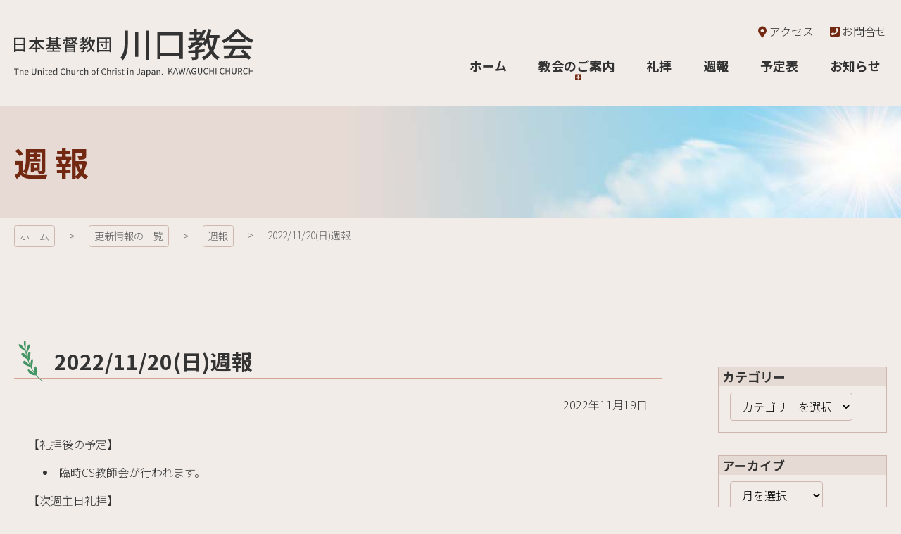

--- FILE ---
content_type: text/html; charset=UTF-8
request_url: https://kawaguchi-kyoukai.com/weekly_report/2022/11/1699/
body_size: 9843
content:
<!DOCTYPE html>
<html lang="ja">

<head>
<meta http-equiv="Content-Type" content="text/html; charset=utf-8">
<meta name="viewport" content="width=device-width, initial-scale=1.0" ><meta name="format-detection" content="telephone=no">

<link rel="shortcut icon" href="https://kawaguchi-kyoukai.com/wp-content/themes/k-church/favicon.ico" type="image/vnd.microsoft.icon" >
<link rel="icon" href="https://kawaguchi-kyoukai.com/wp-content/themes/k-church/favicon.ico" type="image/vnd.microsoft.icon" >
<link rel="apple-touch-icon-precomposed" href="https://kawaguchi-kyoukai.com/wp-content/themes/k-church/images/common/webclip.png" >

<!--[if lt IE 9]><script src="https://kawaguchi-kyoukai.com/wp-content/themes/k-church/js/html5shiv.min.js"></script><![endif]-->

<title>2022/11/20(日)週報 - 日本基督教団 川口教会</title>

		<!-- All in One SEO 4.3.2 - aioseo.com -->
		<meta name="description" content="【礼拝後の予定】 臨時CS教師会が行われます。 【次週主日礼拝】 11月27(日)降誕前節第4主日 待降節第" />
		<meta name="robots" content="max-image-preview:large" />
		<link rel="canonical" href="https://kawaguchi-kyoukai.com/weekly_report/2022/11/1699/" />
		<meta name="generator" content="All in One SEO (AIOSEO) 4.3.2 " />

		<!-- Global site tag (gtag.js) - Google Analytics -->
<script async src="https://www.googletagmanager.com/gtag/js?id=G-8KZXJE86H1"></script>
<script>
 window.dataLayer = window.dataLayer || [];
 function gtag(){dataLayer.push(arguments);}
 gtag('js', new Date());

 gtag('config', 'G-8KZXJE86H1');
</script>
		<meta property="og:locale" content="ja_JP" />
		<meta property="og:site_name" content="日本基督教団 川口教会 -" />
		<meta property="og:type" content="article" />
		<meta property="og:title" content="2022/11/20(日)週報 - 日本基督教団 川口教会" />
		<meta property="og:description" content="【礼拝後の予定】 臨時CS教師会が行われます。 【次週主日礼拝】 11月27(日)降誕前節第4主日 待降節第" />
		<meta property="og:url" content="https://kawaguchi-kyoukai.com/weekly_report/2022/11/1699/" />
		<meta property="article:published_time" content="2022-11-19T08:50:44+00:00" />
		<meta property="article:modified_time" content="2022-11-19T08:50:44+00:00" />
		<meta name="twitter:card" content="summary" />
		<meta name="twitter:title" content="2022/11/20(日)週報 - 日本基督教団 川口教会" />
		<meta name="twitter:description" content="【礼拝後の予定】 臨時CS教師会が行われます。 【次週主日礼拝】 11月27(日)降誕前節第4主日 待降節第" />
		<script type="application/ld+json" class="aioseo-schema">
			{"@context":"https:\/\/schema.org","@graph":[{"@type":"BlogPosting","@id":"https:\/\/kawaguchi-kyoukai.com\/weekly_report\/2022\/11\/1699\/#blogposting","name":"2022\/11\/20(\u65e5)\u9031\u5831 - \u65e5\u672c\u57fa\u7763\u6559\u56e3 \u5ddd\u53e3\u6559\u4f1a","headline":"2022\/11\/20(\u65e5)\u9031\u5831","author":{"@id":"https:\/\/kawaguchi-kyoukai.com\/author\/kawaguchieditor2\/#author"},"publisher":{"@id":"https:\/\/kawaguchi-kyoukai.com\/#organization"},"datePublished":"2022-11-19T08:50:44+09:00","dateModified":"2022-11-19T08:50:44+09:00","inLanguage":"ja","mainEntityOfPage":{"@id":"https:\/\/kawaguchi-kyoukai.com\/weekly_report\/2022\/11\/1699\/#webpage"},"isPartOf":{"@id":"https:\/\/kawaguchi-kyoukai.com\/weekly_report\/2022\/11\/1699\/#webpage"},"articleSection":"\u9031\u5831"},{"@type":"BreadcrumbList","@id":"https:\/\/kawaguchi-kyoukai.com\/weekly_report\/2022\/11\/1699\/#breadcrumblist","itemListElement":[{"@type":"ListItem","@id":"https:\/\/kawaguchi-kyoukai.com\/#listItem","position":1,"item":{"@type":"WebPage","@id":"https:\/\/kawaguchi-kyoukai.com\/","name":"\u30db\u30fc\u30e0","description":"\u304a\u77e5\u3089\u305b \u73fe\u5728\u3001\u8a72\u5f53\u3059\u308b\u6295\u7a3f\u8a18\u4e8b\u306f\u3054\u3056\u3044\u307e\u305b\u3093\u3002 \u304a\u77e5\u3089\u305b\u306e\u4e00\u89a7\u306f\u3053\u3061\u3089 \u6700\u8fd1\u306e\u6295\u7a3f 2026\u5e741\u670817\u65e5\u793c\u62dd","url":"https:\/\/kawaguchi-kyoukai.com\/"},"nextItem":"https:\/\/kawaguchi-kyoukai.com\/weekly_report\/#listItem"},{"@type":"ListItem","@id":"https:\/\/kawaguchi-kyoukai.com\/weekly_report\/#listItem","position":2,"item":{"@type":"WebPage","@id":"https:\/\/kawaguchi-kyoukai.com\/weekly_report\/","name":"\u9031\u5831","description":"\u3010\u793c\u62dd\u5f8c\u306e\u4e88\u5b9a\u3011 \u81e8\u6642CS\u6559\u5e2b\u4f1a\u304c\u884c\u308f\u308c\u307e\u3059\u3002 \u3010\u6b21\u9031\u4e3b\u65e5\u793c\u62dd\u3011 11\u670827(\u65e5)\u964d\u8a95\u524d\u7bc0\u7b2c4\u4e3b\u65e5 \u5f85\u964d\u7bc0\u7b2c","url":"https:\/\/kawaguchi-kyoukai.com\/weekly_report\/"},"nextItem":"https:\/\/kawaguchi-kyoukai.com\/weekly_report\/2022\/#listItem","previousItem":"https:\/\/kawaguchi-kyoukai.com\/#listItem"},{"@type":"ListItem","@id":"https:\/\/kawaguchi-kyoukai.com\/weekly_report\/2022\/#listItem","position":3,"item":{"@type":"WebPage","@id":"https:\/\/kawaguchi-kyoukai.com\/weekly_report\/2022\/","name":"2022","url":"https:\/\/kawaguchi-kyoukai.com\/weekly_report\/2022\/"},"nextItem":"https:\/\/kawaguchi-kyoukai.com\/weekly_report\/2022\/11\/#listItem","previousItem":"https:\/\/kawaguchi-kyoukai.com\/weekly_report\/#listItem"},{"@type":"ListItem","@id":"https:\/\/kawaguchi-kyoukai.com\/weekly_report\/2022\/11\/#listItem","position":4,"item":{"@type":"WebPage","@id":"https:\/\/kawaguchi-kyoukai.com\/weekly_report\/2022\/11\/","name":"November","url":"https:\/\/kawaguchi-kyoukai.com\/weekly_report\/2022\/11\/"},"previousItem":"https:\/\/kawaguchi-kyoukai.com\/weekly_report\/2022\/#listItem"}]},{"@type":"Organization","@id":"https:\/\/kawaguchi-kyoukai.com\/#organization","name":"\u65e5\u672c\u57fa\u7763\u6559\u56e3 \u5ddd\u53e3\u6559\u4f1a","url":"https:\/\/kawaguchi-kyoukai.com\/"},{"@type":"Person","@id":"https:\/\/kawaguchi-kyoukai.com\/author\/kawaguchieditor2\/#author","url":"https:\/\/kawaguchi-kyoukai.com\/author\/kawaguchieditor2\/","name":"nicename3","image":{"@type":"ImageObject","@id":"https:\/\/kawaguchi-kyoukai.com\/weekly_report\/2022\/11\/1699\/#authorImage","url":"https:\/\/secure.gravatar.com\/avatar\/a0bdeb22a30571c4c68f809ae8ebc613?s=96&d=mm&r=g","width":96,"height":96,"caption":"nicename3"}},{"@type":"WebPage","@id":"https:\/\/kawaguchi-kyoukai.com\/weekly_report\/2022\/11\/1699\/#webpage","url":"https:\/\/kawaguchi-kyoukai.com\/weekly_report\/2022\/11\/1699\/","name":"2022\/11\/20(\u65e5)\u9031\u5831 - \u65e5\u672c\u57fa\u7763\u6559\u56e3 \u5ddd\u53e3\u6559\u4f1a","description":"\u3010\u793c\u62dd\u5f8c\u306e\u4e88\u5b9a\u3011 \u81e8\u6642CS\u6559\u5e2b\u4f1a\u304c\u884c\u308f\u308c\u307e\u3059\u3002 \u3010\u6b21\u9031\u4e3b\u65e5\u793c\u62dd\u3011 11\u670827(\u65e5)\u964d\u8a95\u524d\u7bc0\u7b2c4\u4e3b\u65e5 \u5f85\u964d\u7bc0\u7b2c","inLanguage":"ja","isPartOf":{"@id":"https:\/\/kawaguchi-kyoukai.com\/#website"},"breadcrumb":{"@id":"https:\/\/kawaguchi-kyoukai.com\/weekly_report\/2022\/11\/1699\/#breadcrumblist"},"author":{"@id":"https:\/\/kawaguchi-kyoukai.com\/author\/kawaguchieditor2\/#author"},"creator":{"@id":"https:\/\/kawaguchi-kyoukai.com\/author\/kawaguchieditor2\/#author"},"datePublished":"2022-11-19T08:50:44+09:00","dateModified":"2022-11-19T08:50:44+09:00"},{"@type":"WebSite","@id":"https:\/\/kawaguchi-kyoukai.com\/#website","url":"https:\/\/kawaguchi-kyoukai.com\/","name":"\u65e5\u672c\u57fa\u7763\u6559\u56e3 \u5ddd\u53e3\u6559\u4f1a","inLanguage":"ja","publisher":{"@id":"https:\/\/kawaguchi-kyoukai.com\/#organization"}}]}
		</script>
		<!-- All in One SEO -->

<link rel='dns-prefetch' href='//s.w.org' />
		<script type="text/javascript">
			window._wpemojiSettings = {"baseUrl":"https:\/\/s.w.org\/images\/core\/emoji\/13.1.0\/72x72\/","ext":".png","svgUrl":"https:\/\/s.w.org\/images\/core\/emoji\/13.1.0\/svg\/","svgExt":".svg","source":{"concatemoji":"https:\/\/kawaguchi-kyoukai.com\/wp-includes\/js\/wp-emoji-release.min.js?ver=5.8.12"}};
			!function(e,a,t){var n,r,o,i=a.createElement("canvas"),p=i.getContext&&i.getContext("2d");function s(e,t){var a=String.fromCharCode;p.clearRect(0,0,i.width,i.height),p.fillText(a.apply(this,e),0,0);e=i.toDataURL();return p.clearRect(0,0,i.width,i.height),p.fillText(a.apply(this,t),0,0),e===i.toDataURL()}function c(e){var t=a.createElement("script");t.src=e,t.defer=t.type="text/javascript",a.getElementsByTagName("head")[0].appendChild(t)}for(o=Array("flag","emoji"),t.supports={everything:!0,everythingExceptFlag:!0},r=0;r<o.length;r++)t.supports[o[r]]=function(e){if(!p||!p.fillText)return!1;switch(p.textBaseline="top",p.font="600 32px Arial",e){case"flag":return s([127987,65039,8205,9895,65039],[127987,65039,8203,9895,65039])?!1:!s([55356,56826,55356,56819],[55356,56826,8203,55356,56819])&&!s([55356,57332,56128,56423,56128,56418,56128,56421,56128,56430,56128,56423,56128,56447],[55356,57332,8203,56128,56423,8203,56128,56418,8203,56128,56421,8203,56128,56430,8203,56128,56423,8203,56128,56447]);case"emoji":return!s([10084,65039,8205,55357,56613],[10084,65039,8203,55357,56613])}return!1}(o[r]),t.supports.everything=t.supports.everything&&t.supports[o[r]],"flag"!==o[r]&&(t.supports.everythingExceptFlag=t.supports.everythingExceptFlag&&t.supports[o[r]]);t.supports.everythingExceptFlag=t.supports.everythingExceptFlag&&!t.supports.flag,t.DOMReady=!1,t.readyCallback=function(){t.DOMReady=!0},t.supports.everything||(n=function(){t.readyCallback()},a.addEventListener?(a.addEventListener("DOMContentLoaded",n,!1),e.addEventListener("load",n,!1)):(e.attachEvent("onload",n),a.attachEvent("onreadystatechange",function(){"complete"===a.readyState&&t.readyCallback()})),(n=t.source||{}).concatemoji?c(n.concatemoji):n.wpemoji&&n.twemoji&&(c(n.twemoji),c(n.wpemoji)))}(window,document,window._wpemojiSettings);
		</script>
		<style type="text/css">
img.wp-smiley,
img.emoji {
	display: inline !important;
	border: none !important;
	box-shadow: none !important;
	height: 1em !important;
	width: 1em !important;
	margin: 0 .07em !important;
	vertical-align: -0.1em !important;
	background: none !important;
	padding: 0 !important;
}
</style>
	<link rel='stylesheet' id='wp-block-library-css'  href='https://kawaguchi-kyoukai.com/wp-includes/css/dist/block-library/style.min.css?ver=5.8.12' type='text/css' media='all' />
<link rel='stylesheet' id='wp-pagenavi-css'  href='https://kawaguchi-kyoukai.com/wp-content/plugins/wp-pagenavi/pagenavi-css.css?ver=2.70' type='text/css' media='all' />
<link rel='stylesheet' id='fancybox-css'  href='https://kawaguchi-kyoukai.com/wp-content/plugins/easy-fancybox/fancybox/1.5.4/jquery.fancybox.min.css?ver=5.8.12' type='text/css' media='screen' />
<script type='text/javascript' src='https://kawaguchi-kyoukai.com/wp-includes/js/jquery/jquery.min.js?ver=3.6.0' id='jquery-core-js'></script>
<script type='text/javascript' src='https://kawaguchi-kyoukai.com/wp-includes/js/jquery/jquery-migrate.min.js?ver=3.3.2' id='jquery-migrate-js'></script>
<link rel="https://api.w.org/" href="https://kawaguchi-kyoukai.com/wp-json/" /><link rel="alternate" type="application/json" href="https://kawaguchi-kyoukai.com/wp-json/wp/v2/posts/1699" /><link rel="EditURI" type="application/rsd+xml" title="RSD" href="https://kawaguchi-kyoukai.com/xmlrpc.php?rsd" />
<link rel="wlwmanifest" type="application/wlwmanifest+xml" href="https://kawaguchi-kyoukai.com/wp-includes/wlwmanifest.xml" /> 
<link rel='shortlink' href='https://kawaguchi-kyoukai.com/?p=1699' />
<link rel="alternate" type="application/json+oembed" href="https://kawaguchi-kyoukai.com/wp-json/oembed/1.0/embed?url=https%3A%2F%2Fkawaguchi-kyoukai.com%2Fweekly_report%2F2022%2F11%2F1699%2F" />
<link rel="alternate" type="text/xml+oembed" href="https://kawaguchi-kyoukai.com/wp-json/oembed/1.0/embed?url=https%3A%2F%2Fkawaguchi-kyoukai.com%2Fweekly_report%2F2022%2F11%2F1699%2F&#038;format=xml" />

<link href="https://kawaguchi-kyoukai.com/wp-content/themes/k-church/css/pc.css?20210930083900" rel="stylesheet" type="text/css" media="screen,print" ><link href="https://kawaguchi-kyoukai.com/wp-content/themes/k-church/css/print.css?20210930083900" rel="stylesheet" type="text/css" media="print" >
</head>

<body class="post-template-default single single-post postid-1699 single-format-standard weekly_report">

	<a href="#contents-text" class="sr-only sr-only-focusable">コンテンツ本文へスキップ</a>
	<div id="preloader" class="icon-spinner"></div>
	<div id="wrap">

				<div id="uachange-header">
			<a class="btn-c icon-mobile-alt mode-to-sp">スマートフォンサイトはこちら</a>
		</div>

		<div id="wrap-head">
			<header id="header"><div class='container'><h1 class='logo_pc left'><a href='https://kawaguchi-kyoukai.com' title='日本基督教団 川口教会 トップページへ'>日本基督教団 川口教会</a></h1><div id="freespace-3_pc"><a href="/about/#access" class="text-link-bodycolor dsp-ib"><i class="icon-map-marker-alt text-primary"></i>アクセス</a>
<a href="/about/#contact" class="text-link-bodycolor dsp-ib m-l-1"><i class="icon-phone-square text-primary"></i>お問合せ</a></div><nav id="menu-2_pc"><div><ul><li class='menuli-1'><a href='https://kawaguchi-kyoukai.com/' class='menubtn-1'><span><span class='title'>ホーム</span></span></a></li><li class='menuli-2'><a href='#!' class='menubtn-2 accordion' data-group='#menu-2_pc'><span><span class='title'>教会のご案内</span></span></a><ul><li class='menuli-3'><a href='https://kawaguchi-kyoukai.com/about/' class='menubtn-3'><span><span class='title'>教会のご案内 TOP</span></span></a></li><li class='menuli-4'><a href='/about/#church' class='menubtn-4 link-inside'><span><span class='title'>教会と牧師</span></span></a></li><li class='menuli-5'><a href='/about/#worship' class='menubtn-5 link-inside'><span><span class='title'>礼拝と集会</span></span></a></li><li class='menuli-6'><a href='/about/#school' class='menubtn-6 link-inside'><span><span class='title'>教会学校</span></span></a></li><li class='menuli-7'><a href='/about/#access' class='menubtn-7 link-inside'><span><span class='title'>アクセス</span></span></a></li><li class='menuli-8'><a href='/about/#contact' class='menubtn-8 link-inside'><span><span class='title'>お問合せ</span></span></a></li></ul></li><li class='menuli-9'><a href='https://kawaguchi-kyoukai.com/worship/' class='menubtn-9'><span><span class='title'>礼拝</span></span></a></li><li class='menuli-10'><a href='https://kawaguchi-kyoukai.com/weekly_report/' class='menubtn-10'><span><span class='title'>週報</span></span></a></li><li class='menuli-11'><a href='https://kawaguchi-kyoukai.com/schedule/' class='menubtn-11'><span><span class='title'>予定表</span></span></a></li><li class='menuli-12'><a href='https://kawaguchi-kyoukai.com/info/' class='menubtn-12'><span><span class='title'>お知らせ</span></span></a></li></ul></div></nav></div></header><div id='contents-title' class='weekly_report'><div class='title'><div class='container'><h2>週報</h2></div></div><img src="https://kawaguchi-kyoukai.com/wp-content/themes/k-church/images/common/bg_title_pc.jpg" alt="コンテンツタイトル下地"></div>		</div>	<nav id="pankuzu">
		<div class='container' >			<ul class="cf">
				<li>
					<a href="https://kawaguchi-kyoukai.com">
					ホーム					</a>
				</li>
				<li><a href="https://kawaguchi-kyoukai.com/blog/">更新情報の一覧</a></li><li><a href='https://kawaguchi-kyoukai.com/./weekly_report/'>週報</a></li>
<li><span>2022/11/20(日)週報</span></li>			</ul>
		</div>
	</nav>	<div id="wrap-contents" class="container">

		<div id='side'><div id="side-widgets"><ul class="widgets"><li id="categories-2" class="widget widget_categories"><h2 class="widgettitle">カテゴリー</h2>
<form action="https://kawaguchi-kyoukai.com" method="get"><label class="screen-reader-text" for="cat">カテゴリー</label><select  name='cat' id='cat' class='postform' >
	<option value='-1'>カテゴリーを選択</option>
	<option class="level-0" value="6">予定表</option>
	<option class="level-0" value="7">礼拝</option>
	<option class="level-0" value="8">週報</option>
</select>
</form>
<script type="text/javascript">
/* <![CDATA[ */
(function() {
	var dropdown = document.getElementById( "cat" );
	function onCatChange() {
		if ( dropdown.options[ dropdown.selectedIndex ].value > 0 ) {
			dropdown.parentNode.submit();
		}
	}
	dropdown.onchange = onCatChange;
})();
/* ]]> */
</script>

			</li>
<li id="archives-2" class="widget widget_archive"><h2 class="widgettitle">アーカイブ</h2>
		<label class="screen-reader-text" for="archives-dropdown-2">アーカイブ</label>
		<select id="archives-dropdown-2" name="archive-dropdown">
			
			<option value="">月を選択</option>
				<option value='https://kawaguchi-kyoukai.com/2026/01/'> 2026年1月 </option>
	<option value='https://kawaguchi-kyoukai.com/2025/12/'> 2025年12月 </option>
	<option value='https://kawaguchi-kyoukai.com/2025/11/'> 2025年11月 </option>
	<option value='https://kawaguchi-kyoukai.com/2025/10/'> 2025年10月 </option>
	<option value='https://kawaguchi-kyoukai.com/2025/09/'> 2025年9月 </option>
	<option value='https://kawaguchi-kyoukai.com/2025/08/'> 2025年8月 </option>
	<option value='https://kawaguchi-kyoukai.com/2025/07/'> 2025年7月 </option>
	<option value='https://kawaguchi-kyoukai.com/2025/06/'> 2025年6月 </option>
	<option value='https://kawaguchi-kyoukai.com/2025/05/'> 2025年5月 </option>
	<option value='https://kawaguchi-kyoukai.com/2025/04/'> 2025年4月 </option>
	<option value='https://kawaguchi-kyoukai.com/2025/03/'> 2025年3月 </option>
	<option value='https://kawaguchi-kyoukai.com/2025/02/'> 2025年2月 </option>
	<option value='https://kawaguchi-kyoukai.com/2025/01/'> 2025年1月 </option>
	<option value='https://kawaguchi-kyoukai.com/2024/12/'> 2024年12月 </option>
	<option value='https://kawaguchi-kyoukai.com/2024/11/'> 2024年11月 </option>
	<option value='https://kawaguchi-kyoukai.com/2024/10/'> 2024年10月 </option>
	<option value='https://kawaguchi-kyoukai.com/2024/09/'> 2024年9月 </option>
	<option value='https://kawaguchi-kyoukai.com/2024/08/'> 2024年8月 </option>
	<option value='https://kawaguchi-kyoukai.com/2024/07/'> 2024年7月 </option>
	<option value='https://kawaguchi-kyoukai.com/2024/06/'> 2024年6月 </option>
	<option value='https://kawaguchi-kyoukai.com/2024/05/'> 2024年5月 </option>
	<option value='https://kawaguchi-kyoukai.com/2024/04/'> 2024年4月 </option>
	<option value='https://kawaguchi-kyoukai.com/2024/03/'> 2024年3月 </option>
	<option value='https://kawaguchi-kyoukai.com/2024/02/'> 2024年2月 </option>
	<option value='https://kawaguchi-kyoukai.com/2024/01/'> 2024年1月 </option>
	<option value='https://kawaguchi-kyoukai.com/2023/12/'> 2023年12月 </option>
	<option value='https://kawaguchi-kyoukai.com/2023/11/'> 2023年11月 </option>
	<option value='https://kawaguchi-kyoukai.com/2023/10/'> 2023年10月 </option>
	<option value='https://kawaguchi-kyoukai.com/2023/09/'> 2023年9月 </option>
	<option value='https://kawaguchi-kyoukai.com/2023/08/'> 2023年8月 </option>
	<option value='https://kawaguchi-kyoukai.com/2023/07/'> 2023年7月 </option>
	<option value='https://kawaguchi-kyoukai.com/2023/06/'> 2023年6月 </option>
	<option value='https://kawaguchi-kyoukai.com/2023/05/'> 2023年5月 </option>
	<option value='https://kawaguchi-kyoukai.com/2023/04/'> 2023年4月 </option>
	<option value='https://kawaguchi-kyoukai.com/2023/03/'> 2023年3月 </option>
	<option value='https://kawaguchi-kyoukai.com/2023/02/'> 2023年2月 </option>
	<option value='https://kawaguchi-kyoukai.com/2023/01/'> 2023年1月 </option>
	<option value='https://kawaguchi-kyoukai.com/2022/12/'> 2022年12月 </option>
	<option value='https://kawaguchi-kyoukai.com/2022/11/'> 2022年11月 </option>
	<option value='https://kawaguchi-kyoukai.com/2022/10/'> 2022年10月 </option>
	<option value='https://kawaguchi-kyoukai.com/2022/09/'> 2022年9月 </option>
	<option value='https://kawaguchi-kyoukai.com/2022/08/'> 2022年8月 </option>
	<option value='https://kawaguchi-kyoukai.com/2022/07/'> 2022年7月 </option>
	<option value='https://kawaguchi-kyoukai.com/2022/06/'> 2022年6月 </option>
	<option value='https://kawaguchi-kyoukai.com/2022/05/'> 2022年5月 </option>
	<option value='https://kawaguchi-kyoukai.com/2022/04/'> 2022年4月 </option>
	<option value='https://kawaguchi-kyoukai.com/2022/03/'> 2022年3月 </option>
	<option value='https://kawaguchi-kyoukai.com/2022/02/'> 2022年2月 </option>
	<option value='https://kawaguchi-kyoukai.com/2022/01/'> 2022年1月 </option>
	<option value='https://kawaguchi-kyoukai.com/2021/12/'> 2021年12月 </option>
	<option value='https://kawaguchi-kyoukai.com/2021/11/'> 2021年11月 </option>
	<option value='https://kawaguchi-kyoukai.com/2021/10/'> 2021年10月 </option>

		</select>

<script type="text/javascript">
/* <![CDATA[ */
(function() {
	var dropdown = document.getElementById( "archives-dropdown-2" );
	function onSelectChange() {
		if ( dropdown.options[ dropdown.selectedIndex ].value !== '' ) {
			document.location.href = this.options[ this.selectedIndex ].value;
		}
	}
	dropdown.onchange = onSelectChange;
})();
/* ]]> */
</script>
			</li>
</ul></div></div>
		<div id="contents" class='contents-side'><!-- contents start -->

			
						<section class="box-section" id="contents-text">
				<h3 class="cap-subhead">2022/11/20(日)週報</h3>
				<div class="container-fluid">
					<p class='text-right'>2022年11月19日</p>
					<div id="normalize-post" class="cf">
						<p>【礼拝後の予定】</p>
<ul>
<li> 臨時CS教師会が行われます。</li>
</ul>
<p>【次週主日礼拝】</p>
<ul>
<li>11月27(日)降誕前節第4主日　待降節第<span>1</span>主日<br />説教：本間一秀　説教題「恵みの約束」エレミヤ33：14‐16ルカ21：25‐38</li>
</ul>
<p>【お知らせ】</p>
<ul>
<li>
<p> 11月<span>18</span>日<span>(</span>金<span>)</span>午後<span>2</span>時より開催予定でした東川口家庭集会は都合により休止しました</p>
<ul></ul>
</li>
<li>
<p>11月<span>26</span>日<span>(</span>土<span>)</span>午前<span>10</span>時<span>30</span>分よりクリスマスの飾り付を行います。ご協力よろしくお願いします</p>
</li>
<li>
<p>11月<span>27</span>日<span>(</span>日<span>)</span>礼拝後幼児祝福式が行われます。希望される方は牧師までお願いします</p>
</li>
<li>説教音声で礼拝出席されている方、その旨牧師までご連絡下さい</li>
</ul>
<p><strong><strong>【訃報】</strong></strong></p>
<ul>
<li>教会員埜口はと子姉の御尊父山本一夫様が<span>11</span>月<span>14</span>日<span>(</span>月<span>)</span>午後<span>7</span>時ご 逝去されました。謹んでご報告しますとともに、ご遺族に主の慰めをお祈りします   </li>
</ul>
<p>【祈り】<br />　　「収穫感謝日」を覚え、主のご降誕の恵みに感謝し、コロナウイルス感染の収束、ロシアによる侵略戦争の終結、　　　　　　　　　　　　　　ご高齢の方々、病苦と闘って居られる方々を覚えて祈りましょう</p>
<p>【関東教区お祈りカレンダー】<br />   「互いのために」（ヤコブ5：16）<br />　　浦和東、東大宮、大宮の各教会、原市教会赤心幼稚園を覚え</p>
<p><span style="font-size: 10pt;"><span style="font-weight: 400;"><span style="font-size: 12pt;"><strong>【先週の集会報告】<br /></strong></span></span></span></p>
<table style="width: 100%;" border="1">
<tbody>
<tr style="height: 24px;">
<td colspan="3" style="width: 50.5436%; height: 10px; text-align: center;"><span style="font-size: 12pt;">先週集会統計</span></td>
</tr>
<tr style="height: 39px;">
<td style="width: 15.7302%; height: 33px; text-align: center;"></td>
<td style="width: 18.9959%; height: 33px; text-align: center;"><span style="font-size: 12pt;">礼拝出席</span></td>
<td style="width: 15.8175%; height: 33px; text-align: center;"><span style="font-size: 12pt;">Ｃ  Ｓ</span></td>
</tr>
<tr style="height: 33px;">
<td style="width: 15.7302%; height: 33px; text-align: center;"><span style="font-size: 12pt;">男・女・計</span></td>
<td width="92" style="width: 18.9959%;">
<p style="text-align: center;"><span>7・13・20</span></p>
</td>
<td width="92" style="width: 15.8175%;">
<p style="text-align: center;">2・<span>3</span>・<span>5</span></p>
</td>
</tr>
<tr style="height: 41px;">
<td style="width: 15.7302%; height: 10px; text-align: center;"><span style="font-size: 12pt;">献            金</span></td>
<td style="width: 18.9959%; height: 10px; text-align: center;">22,200円</td>
<td style="width: 15.8175%; height: 10px; text-align: center;">2,814円</td>
</tr>
</tbody>
</table>
<p>&nbsp;</p>
<table style="width: 100%;" border="1">
<tbody>
<tr>
<td><span style="font-size: 10pt;">聖研祈祷会：<span>休会</span></span></td>
</tr>
<tr>
<td><span style="font-size: 10pt;"><span style="font-size: 10pt;">ＣＳ保護者：0<br /></span></span></td>
</tr>
</tbody>
</table>
<p>【礼拝他について】</p>
<ul>
<li>礼拝に出席する際には、次の点に留意頂ければと思います
<ul style="list-style-type: circle;">
<li>マスク着用、上履き・靴袋を持参</li>
<li>指、手の消毒後、検温。受付簿に氏名、体温を記入する</li>
<li>玄関、会堂、礼拝中、集会室ではマスク着用し、会話を控える</li>
<li>礼拝堂の定員は20&lt;名、定員以上の場合集会室を利用下さい</li>
</ul>
</li>
<li>説教音声をホームページにアップしています。パソコン、スマホで聴取可です </li>
</ul>
<p>【<strong>役員会報告</strong>】</p>
<ul>
<li>11月<span>13</span>日<span>(</span>日<span>)</span>礼拝後定例役員会が行われました。主な協議内容は次のとおりです。　　　　　　　　　　　　　　　　　　　　　　　　　　　<span>1.  </span>定期教会総会の件　全議案が原案とおり可決された旨報告承認された　　　　　　　　　　　　　　　　　　　　　　　　　　　　　　　　　　　　　　　　　　　　　　　<span>2.  </span>行事実施の件　クリスマス装飾、大掃除、イブ礼拝、クリスマス礼拝の日程を確認。<span>1</span>月中に婦人会・壮年会・ 青      年会の合同交流会を実施 する</li>
</ul>
<p></p>
<ol>
<li style="list-style-type: none;">
<ol>
<li style="list-style-type: none;">
<ol style="list-style-type: lower-roman;"></ol>
</li>
</ol>
</li>
</ol>
					</div>
					<div class='m-t-2 p-a-1 bg-sub text-body-color'>カテゴリ：<a href='https://kawaguchi-kyoukai.com/./weekly_report/'>週報</a>
</div><div class="btn-group w-100p m-t-3"><a href='https://kawaguchi-kyoukai.com/weekly_report/2022/11/1679/' class='btn-a icon-arrow-circle-left'>前の記事</a><a href='https://kawaguchi-kyoukai.com/./weekly_report/' class='btn-a icon-list'>週報の一覧へ</a><a href='https://kawaguchi-kyoukai.com/weekly_report/2022/11/1733/' class='btn-a icon-arrow-circle-right'>次の記事</a></div>				</div>
			</section>
			
						<a href="#contents-text" class="sr-only sr-only-focusable">コンテンツ本文の先頭へ戻る</a>
			<a href="#" class="sr-only sr-only-focusable">ページの先頭へ戻る</a>		</div><!-- contents end -->
	</div><!-- wrap-contents end -->
		<footer id="footer">
			<a class="btn-pagetop shadow"></a>
			<div class="container">
				<nav id="menu-6_pc"><div><ul><li class='menuli-1'><a href='https://kawaguchi-kyoukai.com/' class='menubtn-1'><span><span class='title'>ホーム</span></span></a></li><li class='menuli-2'><a href='/about/#access' class='menubtn-2'><span><span class='title'>アクセス</span></span></a></li><li class='menuli-3'><a href='https://kawaguchi-kyoukai.com/blog/' class='menubtn-3'><span><span class='title'>更新情報の一覧</span></span></a></li><li class='menuli-4'><a href='https://kawaguchi-kyoukai.com/privacy-policy/' class='menubtn-4'><span><span class='title'>個人情報保護方針</span></span></a></li><li class='menuli-5'><a href='https://kawaguchi-kyoukai.com/disclaimer/' class='menubtn-5'><span><span class='title'>免責事項</span></span></a></li></ul></div></nav>				<div class="footer-box">
					<div><div id="footer-info"><h5>日本基督教団 川口教会</h5>
<p>〒332-0032 埼玉県川口市中青木1-8-10</p>
<p>電話・FAX共通: <a class="calling-tel">048-251-6039</a></p></div></div>				</div>
			</div>
			<div id="copyright"><div class="container"><h6>&copy; Kawaguchi Church</h6></div></div>		</footer>
			</div><!-- wrap end -->			<a href="#contents-text" class="sr-only sr-only-focusable">コンテンツ本文の先頭へ戻る</a>
			<a href="#" class="sr-only sr-only-focusable">ページの先頭へ戻る</a>
	
<script src="https://kawaguchi-kyoukai.com/wp-content/themes/k-church/js/jquery.js" type="text/javascript"></script>
<script type='text/javascript' src='https://kawaguchi-kyoukai.com/wp-content/plugins/easy-fancybox/fancybox/1.5.4/jquery.fancybox.min.js?ver=5.8.12' id='jquery-fancybox-js'></script>
<script type='text/javascript' id='jquery-fancybox-js-after'>
var fb_timeout, fb_opts={'autoScale':true,'showCloseButton':true,'margin':20,'centerOnScroll':false,'enableEscapeButton':true,'overlayShow':true,'hideOnOverlayClick':true,'minVpHeight':320 };
if(typeof easy_fancybox_handler==='undefined'){
var easy_fancybox_handler=function(){
jQuery([".nolightbox","a.wp-block-file__button","a.pin-it-button","a[href*='pinterest.com\/pin\/create']","a[href*='facebook.com\/share']","a[href*='twitter.com\/share']"].join(',')).addClass('nofancybox');
jQuery('a.fancybox-close').on('click',function(e){e.preventDefault();jQuery.fancybox.close()});
/* IMG */
						var unlinkedImageBlocks=jQuery(".wp-block-image > img:not(.nofancybox)");
						unlinkedImageBlocks.wrap(function() {
							var href = jQuery( this ).attr( "src" );
							return "<a href='" + href + "'></a>";
						});
var fb_IMG_select=jQuery('a[href*=".jpg" i]:not(.nofancybox,li.nofancybox>a),area[href*=".jpg" i]:not(.nofancybox),a[href*=".jpeg" i]:not(.nofancybox,li.nofancybox>a),area[href*=".jpeg" i]:not(.nofancybox),a[href*=".png" i]:not(.nofancybox,li.nofancybox>a),area[href*=".png" i]:not(.nofancybox),a[href*=".webp" i]:not(.nofancybox,li.nofancybox>a),area[href*=".webp" i]:not(.nofancybox)');
fb_IMG_select.addClass('fancybox image').attr('rel','gallery');
jQuery('a.fancybox,area.fancybox,.fancybox>a').each(function(){jQuery(this).fancybox(jQuery.extend(true,{},fb_opts,{'transition':'elastic','transitionIn':'elastic','easingIn':'easeOutBack','transitionOut':'elastic','easingOut':'easeInBack','opacity':false,'hideOnContentClick':false,'titleShow':true,'titlePosition':'over','titleFromAlt':true,'showNavArrows':true,'enableKeyboardNav':true,'cyclic':false,'mouseWheel':'false'}))});
};};
var easy_fancybox_auto=function(){setTimeout(function(){jQuery('a#fancybox-auto,#fancybox-auto>a').first().trigger('click')},1000);};
jQuery(easy_fancybox_handler);jQuery(document).on('post-load',easy_fancybox_handler);
jQuery(easy_fancybox_auto);
</script>
<script type='text/javascript' src='https://kawaguchi-kyoukai.com/wp-content/plugins/easy-fancybox/vendor/jquery.easing.min.js?ver=1.4.1' id='jquery-easing-js'></script>
<script type='text/javascript' src='https://kawaguchi-kyoukai.com/wp-includes/js/wp-embed.min.js?ver=5.8.12' id='wp-embed-js'></script>

<script src="https://kawaguchi-kyoukai.com/wp-content/themes/k-church/js/common.min.js" type="text/javascript"></script><script src="https://kawaguchi-kyoukai.com/wp-content/themes/k-church/js/pc.min.js" type="text/javascript"></script>
</body>
</html>
<!--
Performance optimized by W3 Total Cache. Learn more: https://www.boldgrid.com/w3-total-cache/

Disk  を使用したページ キャッシュ

Served from: kawaguchi-kyoukai.com @ 2026-01-18 18:16:24 by W3 Total Cache
-->

--- FILE ---
content_type: text/css
request_url: https://kawaguchi-kyoukai.com/wp-content/themes/k-church/css/print.css?20210930083900
body_size: 4640
content:
@import url("https://fonts.googleapis.com/css2?family=Noto+Sans+JP:wght@300;700&display=swap");@font-face{font-family:'fontello';src:url("../font/fontello.woff2?67919591") format("woff2"),url("../font/fontello.woff?67919591") format("woff"),url("../font/fontello.ttf?67919591") format("truetype"),url("../font/fontello.svg?67919591#fontello") format("svg");font-weight:normal;font-style:normal}#menu-1_pc,#menu-2_pc,#menu-3_pc,#menu-4_pc,#menu-5_pc,#menu-6_pc,#menu-7_pc,#fixed-side,#freespace-1_pc,#freespace-2_pc,#freespace-3_pc,#freespace-4_pc,#freespace-5_pc,#freespace-6_pc,#freespace-7_pc,#uachange-header,#pankuzu,.shere-btn-list,#side,#bottom,#bottom-widgets,.top-bnr,#top-btn-down,.btn-pagetop,.anchor{display:none !important}body{background:none;color:#000;font-size:14 px;font-size:1.4rem}#wrap,#wrap-head,#wrap-contents{width:690px;min-width:690px;padding:0;margin:0px auto;background:none}#header{width:690px !important;min-width:690px !important;margin:20px auto;text-align:center;position:relative;border:none;background:none}#header>h1{width:300px;height:60px;position:relative;top:0px;left:50%;margin-left:150px}#header>h1>a{width:300px;height:60px;display:block;text-indent:-9999px;background:url(../images/common/logo.svg) no-repeat left top}#header.header-fix{position:relative;background:none;-webkit-box-shadow:none;box-shadow:none}#header.header-fix>div{height:150px;margin-top:0;-webkit-transform:scale(1, 1) translate3d(0, 0, 0);transform:scale(1, 1) translate3d(0, 0, 0)}h1.logo_sp{width:300px;height:60px;display:inline-block;margin-bottom:0}h1.logo_sp>a{width:300px;height:60px;display:block;padding-top:0;text-indent:-9999px;background:url(../images/common/logo.svg) no-repeat center}#contents-title{width:690px;min-width:690px;height:auto;margin:0px auto 0px auto;padding:0;position:relative}#contents-title>div.title{width:690px;min-width:690px;margin:0}#contents-title>div.title>div h2{font-size:24px;font-size:2.4rem;margin:20px 0;text-align:center}#contents-title>div.title>div h3{display:none}#contents-title img{width:auto;height:230px}#top-main-img{width:690px !important;min-width:690px !important;height:auto !important;margin:0 auto 0px auto;position:relative}#top-main-img img{width:690px !important;height:auto !important;margin:0 !important;top:0}#contents{float:none;width:690px;margin:0 auto}footer{width:690px !important;min-width:690px !important;margin:0px auto 0px auto;padding:20px 0 0 0;background:none;border-top:1px solid #cfb7ad;color:#333}footer .footer-box>div:first-child{width:100%}footer .footer-box>div:last-child{display:none}.container,.container-sm,.container-md,.container-lg,.container-fluid{min-width:auto;max-width:690px}.rows_po,.rows-1_po,.rows-2_po,.rows-3_po,.rows-4_po,.rows-5_po,.rows-6_po,.rows-7_po,.rows-8_po,.rows-9_po,.rows-10_po{margin-left:-10px;margin-right:-10px;display:-webkit-box;display:-webkit-flex;display:-ms-flexbox;display:flex;-webkit-flex-wrap:wrap;-ms-flex-wrap:wrap;flex-wrap:wrap}.rows_po>*,.rows-1_po>*,.rows-2_po>*,.rows-3_po>*,.rows-4_po>*,.rows-5_po>*,.rows-6_po>*,.rows-7_po>*,.rows-8_po>*,.rows-9_po>*,.rows-10_po>*{padding-left:10px;padding-right:10px;-webkit-box-flex:1;-webkit-flex-grow:1;-ms-flex-positive:1;flex-grow:1;-webkit-flex-shrink:0;-ms-flex-negative:0;flex-shrink:0;max-width:100%}.rows_po{-webkit-flex-wrap:nowrap;-ms-flex-wrap:nowrap;flex-wrap:nowrap}.no-gutters_po{margin-left:0;margin-right:0}.no-gutters_po>*{padding-left:0;padding-right:0}.rows-js-start_po{-webkit-box-pack:start;-webkit-justify-content:flex-start;-ms-flex-pack:start;justify-content:flex-start}.rows-js-end_po{-webkit-box-pack:end;-webkit-justify-content:flex-end;-ms-flex-pack:end;justify-content:flex-end}.rows-js-center_po{-webkit-box-pack:center;-webkit-justify-content:center;-ms-flex-pack:center;justify-content:center}.rows-js-space-between_po{-webkit-box-pack:justify;-webkit-justify-content:space-between;-ms-flex-pack:justify;justify-content:space-between}.rows-js-space-around_po{-webkit-justify-content:space-around;-ms-flex-pack:distribute;justify-content:space-around}.rows-ai-stretch_po{-webkit-box-align:stretch;-webkit-align-items:stretch;-ms-flex-align:stretch;align-items:stretch}.rows-ai-start_po{-webkit-box-align:start;-webkit-align-items:flex-start;-ms-flex-align:start;align-items:flex-start}.rows-ai-end_po{-webkit-box-align:end;-webkit-align-items:flex-end;-ms-flex-align:end;align-items:flex-end}.rows-ai-center_po{-webkit-box-align:center;-webkit-align-items:center;-ms-flex-align:center;align-items:center}.rows-ai-baseline_po{-webkit-box-align:baseline;-webkit-align-items:baseline;-ms-flex-align:baseline;align-items:baseline}.rows-10_po>*{-webkit-flex-basis:10%;-ms-flex-preferred-size:10%;flex-basis:10%;max-width:10%}.rows-9_po>*{-webkit-flex-basis:11.11%;-ms-flex-preferred-size:11.11%;flex-basis:11.11%;max-width:11.11%}.rows-8_po>*{-webkit-flex-basis:12.5%;-ms-flex-preferred-size:12.5%;flex-basis:12.5%;max-width:12.5%}.rows-7_po>*{-webkit-flex-basis:14.28%;-ms-flex-preferred-size:14.28%;flex-basis:14.28%;max-width:14.28%}.rows-6_po>*{-webkit-flex-basis:16.66%;-ms-flex-preferred-size:16.66%;flex-basis:16.66%;max-width:16.66%}.rows-5_po>*,.rows-10_po>.col-2_po{-webkit-flex-basis:20%;-ms-flex-preferred-size:20%;flex-basis:20%;max-width:20%}.rows-9_po>.col-2_po{-webkit-flex-basis:22.22%;-ms-flex-preferred-size:22.22%;flex-basis:22.22%;max-width:22.22%}.rows-4_po>*,.rows-8_po>.col-2_po{-webkit-flex-basis:25%;-ms-flex-preferred-size:25%;flex-basis:25%;max-width:25%}.rows-7_po>.col-2_po{-webkit-flex-basis:28.57%;-ms-flex-preferred-size:28.57%;flex-basis:28.57%;max-width:28.57%}.rows-10_po>.col-3_po{-webkit-flex-basis:30%;-ms-flex-preferred-size:30%;flex-basis:30%;max-width:30%}.rows-3_po>*,.rows-6_po>.col-2_po,.rows-9_po>.col-3_po{-webkit-flex-basis:33.33%;-ms-flex-preferred-size:33.33%;flex-basis:33.33%;max-width:33.33%}.rows-8_po>.col-3_po{-webkit-flex-basis:37.5%;-ms-flex-preferred-size:37.5%;flex-basis:37.5%;max-width:37.5%}.rows-5_po>.col-2_po,.rows-10_po>.col-4_po{-webkit-flex-basis:40%;-ms-flex-preferred-size:40%;flex-basis:40%;max-width:40%}.rows-7_po>.col-3_po{-webkit-flex-basis:42.85%;-ms-flex-preferred-size:42.85%;flex-basis:42.85%;max-width:42.85%}.rows-9_po>.col-4_po{-webkit-flex-basis:44.44%;-ms-flex-preferred-size:44.44%;flex-basis:44.44%;max-width:44.44%}.rows-2_po>*,.rows-4_po>.col-2_po,.rows-6_po>.col-3_po,.rows-8_po>.col-4_po,.rows-10_po>.col-5_po{-webkit-flex-basis:50%;-ms-flex-preferred-size:50%;flex-basis:50%;max-width:50%}.rows-9_po>.col-5_po{-webkit-flex-basis:55.55%;-ms-flex-preferred-size:55.55%;flex-basis:55.55%;max-width:55.55%}.rows-7_po>.col-4_po{-webkit-flex-basis:57.14%;-ms-flex-preferred-size:57.14%;flex-basis:57.14%;max-width:57.14%}.rows-5_po>.col-3_po,.rows-10_po>.col-6_po{-webkit-flex-basis:60%;-ms-flex-preferred-size:60%;flex-basis:60%;max-width:60%}.rows-8_po>.col-5_po{-webkit-flex-basis:62.5%;-ms-flex-preferred-size:62.5%;flex-basis:62.5%;max-width:62.5%}.rows-3_po>.col-2_po,.rows-6_po>.col-4_po,.rows-9_po>.col-6_po{-webkit-flex-basis:66.66%;-ms-flex-preferred-size:66.66%;flex-basis:66.66%;max-width:66.66%}.rows-10_po>.col-7_po{-webkit-flex-basis:70%;-ms-flex-preferred-size:70%;flex-basis:70%;max-width:70%}.rows-7_po>.col-5_po{-webkit-flex-basis:71.42%;-ms-flex-preferred-size:71.42%;flex-basis:71.42%;max-width:71.42%}.rows-4_po>.col-3_po,.rows-8_po>.col-6_po{-webkit-flex-basis:75%;-ms-flex-preferred-size:75%;flex-basis:75%;max-width:75%}.rows-9_po>.col-7_po{-webkit-flex-basis:77.77%;-ms-flex-preferred-size:77.77%;flex-basis:77.77%;max-width:77.77%}.rows-5_po>.col-4_po,.rows-10_po>.col-8_po{-webkit-flex-basis:80%;-ms-flex-preferred-size:80%;flex-basis:80%;max-width:80%}.rows-6_po>.col-5_po{-webkit-flex-basis:83.33%;-ms-flex-preferred-size:83.33%;flex-basis:83.33%;max-width:83.33%}.rows-7_po>.col-6_po{-webkit-flex-basis:85.71%;-ms-flex-preferred-size:85.71%;flex-basis:85.71%;max-width:85.71%}.rows-8_po>.col-7_po{-webkit-flex-basis:87.5%;-ms-flex-preferred-size:87.5%;flex-basis:87.5%;max-width:87.5%}.rows-9_po>.col-8_po{-webkit-flex-basis:88.88%;-ms-flex-preferred-size:88.88%;flex-basis:88.88%;max-width:88.88%}.rows-10_po>.col-9_po{-webkit-flex-basis:90%;-ms-flex-preferred-size:90%;flex-basis:90%;max-width:90%}.rows-1_po>*,.rows-2_po>.col-2_po,.rows-3_po>.col-3_po,.rows-4_po>.col-4_po,.rows-5_po>.col-5_po,.rows-6_po>.col-6_po,.rows-7_po>.col-7_po,.rows-8_po>.col-8_po,.rows-9_po>.col-9_po,.rows-10_po>.col-10_po{-webkit-flex-basis:100%;-ms-flex-preferred-size:100%;flex-basis:100%;max-width:100%}.order-0_po{-webkit-box-ordinal-group:1;-webkit-order:0;-ms-flex-order:0;order:0}.order-1_po{-webkit-box-ordinal-group:2;-webkit-order:1;-ms-flex-order:1;order:1}.order-2_po{-webkit-box-ordinal-group:3;-webkit-order:2;-ms-flex-order:2;order:2}.order-3_po{-webkit-box-ordinal-group:4;-webkit-order:3;-ms-flex-order:3;order:3}.order-4_po{-webkit-box-ordinal-group:5;-webkit-order:4;-ms-flex-order:4;order:4}.order-5_po{-webkit-box-ordinal-group:6;-webkit-order:5;-ms-flex-order:5;order:5}.order-6_po{-webkit-box-ordinal-group:7;-webkit-order:6;-ms-flex-order:6;order:6}.order-7_po{-webkit-box-ordinal-group:8;-webkit-order:7;-ms-flex-order:7;order:7}.order-8_po{-webkit-box-ordinal-group:9;-webkit-order:8;-ms-flex-order:8;order:8}.order-9_po{-webkit-box-ordinal-group:10;-webkit-order:9;-ms-flex-order:9;order:9}.order-10_po{-webkit-box-ordinal-group:11;-webkit-order:10;-ms-flex-order:10;order:10}.order-11_po{-webkit-box-ordinal-group:12;-webkit-order:11;-ms-flex-order:11;order:11}.order-12_po{-webkit-box-ordinal-group:13;-webkit-order:12;-ms-flex-order:12;order:12}.m-a-0_po{margin:0 !important}.m-a-05_po{margin:8px !important}.m-a-1_po{margin:16px !important}.m-a-2_po{margin:32px !important}.m-a-3_po{margin:48px !important}.m-a-4_po{margin:64px !important}.m-a-5_po{margin:80px !important}.m-a-6_po{margin:96px !important}.m-a-7_po{margin:112px !important}.m-a-8_po{margin:128px !important}.m-a-9_po{margin:144px !important}.m-a-10_po{margin:160px !important}.m-a-auto_po{margin:auto !important}.m-t-0_po{margin-top:0 !important}.m-t-05_po{margin-top:8px !important}.m-t-1_po{margin-top:16px !important}.m-t-2_po{margin-top:32px !important}.m-t-3_po{margin-top:48px !important}.m-t-4_po{margin-top:64px !important}.m-t-5_po{margin-top:80px !important}.m-t-6_po{margin-top:96px !important}.m-t-7_po{margin-top:112px !important}.m-t-8_po{margin-top:128px !important}.m-t-9_po{margin-top:144px !important}.m-t-10_po{margin-top:160px !important}.m-t-auto_po{margin-top:auto !important}.m-t--1_po{margin-top:-16px !important}.m-t--2_po{margin-top:-32px !important}.m-t--3_po{margin-top:-48px !important}.m-t--4_po{margin-top:-64px !important}.m-t--5_po{margin-top:-80px !important}.m-t--6_po{margin-top:-96px !important}.m-t--7_po{margin-top:-112px !important}.m-t--8_po{margin-top:-128px !important}.m-t--9_po{margin-top:-144px !important}.m-t--10_po{margin-top:-160px !important}.m-r-0_po{margin-right:0 !important}.m-r-05_po{margin-right:8px !important}.m-r-1_po{margin-right:16px !important}.m-r-2_po{margin-right:32px !important}.m-r-3_po{margin-right:48px !important}.m-r-4_po{margin-right:64px !important}.m-r-5_po{margin-right:80px !important}.m-r-6_po{margin-right:96px !important}.m-r-7_po{margin-right:112px !important}.m-r-8_po{margin-right:128px !important}.m-r-9_po{margin-right:144px !important}.m-r-10_po{margin-right:160px !important}.m-r-auto_po{margin-right:auto !important}.m-r--1_po{margin-right:-16px !important}.m-r--2_po{margin-right:-32px !important}.m-r--3_po{margin-right:-48px !important}.m-r--4_po{margin-right:-64px !important}.m-r--5_po{margin-right:-80px !important}.m-r--6_po{margin-right:-96px !important}.m-r--7_po{margin-right:-112px !important}.m-r--8_po{margin-right:-128px !important}.m-r--9_po{margin-right:-144px !important}.m-r--10_po{margin-right:-160px !important}.m-b-0_po{margin-bottom:0 !important}.m-b-05_po{margin-bottom:8px !important}.m-b-1_po{margin-bottom:16px !important}.m-b-2_po{margin-bottom:32px !important}.m-b-3_po{margin-bottom:48px !important}.m-b-4_po{margin-bottom:64px !important}.m-b-5_po{margin-bottom:80px !important}.m-b-6_po{margin-bottom:96px !important}.m-b-7_po{margin-bottom:112px !important}.m-b-8_po{margin-bottom:128px !important}.m-b-9_po{margin-bottom:144px !important}.m-b-10_po{margin-bottom:160px !important}.m-b-auto_po{margin-bottom:auto !important}.m-b--1_po{margin-bottom:-16px !important}.m-b--2_po{margin-bottom:-32px !important}.m-b--3_po{margin-bottom:-48px !important}.m-b--4_po{margin-bottom:-64px !important}.m-b--5_po{margin-bottom:-80px !important}.m-b--6_po{margin-bottom:-96px !important}.m-b--7_po{margin-bottom:-112px !important}.m-b--8_po{margin-bottom:-128px !important}.m-b--9_po{margin-bottom:-144px !important}.m-b--10_po{margin-bottom:-160px !important}.m-l-0_po{margin-left:0 !important}.m-l-05_po{margin-left:8px !important}.m-l-1_po{margin-left:16px !important}.m-l-2_po{margin-left:32px !important}.m-l-3_po{margin-left:48px !important}.m-l-4_po{margin-left:64px !important}.m-l-5_po{margin-left:80px !important}.m-l-6_po{margin-left:96px !important}.m-l-7_po{margin-left:112px !important}.m-l-8_po{margin-left:128px !important}.m-l-9_po{margin-left:144px !important}.m-l-10_po{margin-left:160px !important}.m-l-auto_po{margin-left:auto !important}.m-l--1_po{margin-left:-16px !important}.m-l--2_po{margin-left:-32px !important}.m-l--3_po{margin-left:-48px !important}.m-l--4_po{margin-left:-64px !important}.m-l--5_po{margin-left:-80px !important}.m-l--6_po{margin-left:-96px !important}.m-l--7_po{margin-left:-112px !important}.m-l--8_po{margin-left:-128px !important}.m-l--9_po{margin-left:-144px !important}.m-l--10_po{margin-left:-160px !important}.m-x-0_po{margin-right:0 !important;margin-left:0 !important}.m-x-05_po{margin-right:8px !important;margin-left:8px !important}.m-x-1_po{margin-right:16px !important;margin-left:16px !important}.m-x-2_po{margin-right:32px !important;margin-left:32px !important}.m-x-3_po{margin-right:48px !important;margin-left:48px !important}.m-x-4_po{margin-right:64px !important;margin-left:64px !important}.m-x-5_po{margin-right:80px !important;margin-left:80px !important}.m-x-6_po{margin-right:96px !important;margin-left:96px !important}.m-x-7_po{margin-right:112px !important;margin-left:112px !important}.m-x-8_po{margin-right:128px !important;margin-left:128px !important}.m-x-9_po{margin-right:144px !important;margin-left:144px !important}.m-x-10_po{margin-right:160px !important;margin-left:160px !important}.m-x-auto_po{margin-right:auto !important;margin-left:auto !important}.m-y-0_po{margin-top:0 !important;margin-bottom:0 !important}.m-y-05_po{margin-top:8px !important;margin-bottom:8px !important}.m-y-1_po{margin-top:16px !important;margin-bottom:16px !important}.m-y-2_po{margin-top:32px !important;margin-bottom:32px !important}.m-y-3_po{margin-top:48px !important;margin-bottom:48px !important}.m-y-4_po{margin-top:64px !important;margin-bottom:64px !important}.m-y-5_po{margin-top:80px !important;margin-bottom:80px !important}.m-y-6_po{margin-top:96px !important;margin-bottom:96px !important}.m-y-7_po{margin-top:112px !important;margin-bottom:112px !important}.m-y-8_po{margin-top:128px !important;margin-bottom:128px !important}.m-y-9_po{margin-top:144px !important;margin-bottom:144px !important}.m-y-10_po{margin-top:160px !important;margin-bottom:160px !important}.m-y-auto_po{margin-top:auto !important;margin-bottom:auto !important}.p-a-0_po{padding:0 !important}.p-a-05_po{padding:8px !important}.p-a-1_po{padding:16px !important}.p-a-2_po{padding:32px !important}.p-a-3_po{padding:48px !important}.p-a-4_po{padding:64px !important}.p-a-5_po{padding:80px !important}.p-a-6_po{padding:96px !important}.p-a-7_po{padding:112px !important}.p-a-8_po{padding:128px !important}.p-a-9_po{padding:144px !important}.p-a-10_po{padding:160px !important}.p-a-auto_po{padding:auto !important}.p-t-0_po{padding-top:0 !important}.p-t-05_po{padding-top:8px !important}.p-t-1_po{padding-top:16px !important}.p-t-2_po{padding-top:32px !important}.p-t-3_po{padding-top:48px !important}.p-t-4_po{padding-top:64px !important}.p-t-5_po{padding-top:80px !important}.p-t-6_po{padding-top:96px !important}.p-t-7_po{padding-top:112px !important}.p-t-8_po{padding-top:128px !important}.p-t-9_po{padding-top:144px !important}.p-t-10_po{padding-top:160px !important}.p-t-auto_po{padding-top:auto !important}.p-r-0_po{padding-right:0 !important}.p-r-05_po{padding-right:8px !important}.p-r-1_po{padding-right:16px !important}.p-r-2_po{padding-right:32px !important}.p-r-3_po{padding-right:48px !important}.p-r-4_po{padding-right:64px !important}.p-r-5_po{padding-right:80px !important}.p-r-6_po{padding-right:96px !important}.p-r-7_po{padding-right:112px !important}.p-r-8_po{padding-right:128px !important}.p-r-9_po{padding-right:144px !important}.p-r-10_po{padding-right:160px !important}.p-r-auto_po{padding-right:auto !important}.p-b-0_po{padding-bottom:0 !important}.p-b-05_po{padding-bottom:8px !important}.p-b-1_po{padding-bottom:16px !important}.p-b-2_po{padding-bottom:32px !important}.p-b-3_po{padding-bottom:48px !important}.p-b-4_po{padding-bottom:64px !important}.p-b-5_po{padding-bottom:80px !important}.p-b-6_po{padding-bottom:96px !important}.p-b-7_po{padding-bottom:112px !important}.p-b-8_po{padding-bottom:128px !important}.p-b-9_po{padding-bottom:144px !important}.p-b-10_po{padding-bottom:160px !important}.p-b-auto_po{padding-bottom:auto !important}.p-l-0_po{padding-left:0px !important}.p-l-05_po{padding-left:8px !important}.p-l-1_po{padding-left:16px !important}.p-l-2_po{padding-left:32px !important}.p-l-3_po{padding-left:48px !important}.p-l-4_po{padding-left:64px !important}.p-l-5_po{padding-left:80px !important}.p-l-6_po{padding-left:96px !important}.p-l-7_po{padding-left:112px !important}.p-l-8_po{padding-left:128px !important}.p-l-9_po{padding-left:144px !important}.p-l-10_po{padding-left:160px !important}.p-l-auto_po{padding-left:auto !important}.p-x-0_po{padding-right:0 !important;padding-left:0 !important}.p-x-05_po{padding-right:8px !important;padding-left:8px !important}.p-x-1_po{padding-right:16px !important;padding-left:16px !important}.p-x-2_po{padding-right:32px !important;padding-left:32px !important}.p-x-3_po{padding-right:48px !important;padding-left:48px !important}.p-x-4_po{padding-right:64px !important;padding-left:64px !important}.p-x-5_po{padding-right:80px !important;padding-left:80px !important}.p-x-6_po{padding-right:96px !important;padding-left:96px !important}.p-x-7_po{padding-right:112px !important;padding-left:112px !important}.p-x-8_po{padding-right:128px !important;padding-left:128px !important}.p-x-9_po{padding-right:144px !important;padding-left:144px !important}.p-x-10_po{padding-right:160px !important;padding-left:160px !important}.p-x-auto_po{padding-right:auto !important;padding-left:auto !important}.p-y-0_po{padding-top:0 !important;padding-bottom:0 !important}.p-y-05_po{padding-top:8px !important;padding-bottom:8px !important}.p-y-1_po{padding-top:16px !important;padding-bottom:16px !important}.p-y-2_po{padding-top:32px !important;padding-bottom:32px !important}.p-y-3_po{padding-top:48px !important;padding-bottom:48px !important}.p-y-4_po{padding-top:64px !important;padding-bottom:64px !important}.p-y-5_po{padding-top:80px !important;padding-bottom:80px !important}.p-y-6_po{padding-top:96px !important;padding-bottom:96px !important}.p-y-7_po{padding-top:112px !important;padding-bottom:112px !important}.p-y-8_po{padding-top:128px !important;padding-bottom:128px !important}.p-y-9_po{padding-top:144px !important;padding-bottom:144px !important}.p-y-10_po{padding-top:160px !important;padding-bottom:160px !important}.p-y-auto_po{padding-top:auto !important;padding-bottom:auto !important}.google-maps{page-break-inside:avoid}.img-right{max-width:230px}.img-left{max-width:230px}h1,.h1,.h1_po{font-size:26px;font-size:2.6rem}h2,.h2,.h2_po{font-size:22px;font-size:2.2rem}h3,.h3,.h3_po{font-size:20px;font-size:2rem}h4,.h4,.h4_po{font-size:18px;font-size:1.8rem}h5,.h5,.h5_po{font-size:16 px;font-size:1.6rem}h6,.h6,.h6_po{font-size:14 px;font-size:1.4rem}.text-size-s,.text-size-s_po{font-size:13 px;font-size:1.3rem}.text-size-ss,.text-size-ss_po{font-size:12 px;font-size:1.2rem}.text-left_po{text-align:left}.text-center_po{text-align:center}.text-right_po{text-align:right}.w-auto_po{width:auto !important}.h-auto_po{height:auto !important}.dsp-b_po{display:block !important}.dsp-i_po{display:inline !important}.dsp-ib_po{display:inline-block !important}.dsp-t_po{display:table !important}.dsp-tw_po{display:table-row !important}.dsp-tc_po{display:table-cell !important}.hidden_po{display:none !important}.f-l_po{float:left !important;display:inline-block;overflow:hidden;*zoom:1}.f-r_po{float:right !important;display:inline-block;overflow:hidden;*zoom:1}.clear-b_po{clear:both !important}.clear-l_po{clear:left !important}.clear-r_po{clear:right !important}.pgb-before-always{page-break-before:always}.pgb-before-avoid{page-break-before:avoid}.pgb-after-always{page-break-after:always}.pgb-after-avoid{page-break-after:avoid}.pgb-inside-avoid{page-break-inside:avoid}[data-anijs]{opacity:1 !important}


--- FILE ---
content_type: application/javascript
request_url: https://kawaguchi-kyoukai.com/wp-content/themes/k-church/js/common.min.js
body_size: 1429
content:
function getUrlVars(){var n,o=[],t=document.URL,i=t.lastIndexOf("#");if(i>-1){var a=t.substr(i);t=t.replace(a,"")}for(var e=t.slice(t.indexOf("?")+1).split("&"),c=0;c<e.length;c++)n=e[c].split("="),o.push(n[0]),o[n[0]]=n[1];return o}!function(n){function o(o){var t=n(o).offset().top;n("body,html").stop().animate({scrollTop:t},500)}var t=n("#preloader"),i=n(window).height();n(function(){t.css("display","block"),t.height(i+"px")}),n(window).on("load",function(){t.delay(300).fadeOut(500)}),n(function(){setTimeout(function(){"block"==t.css("display")&&t.delay(300).fadeOut(500)},1e4)}),n(function(){n(".accordion + *:not(.accordion.open + *)").css("display","none"),n(".accordion:not(.accordion.open, .accordion.noicon)").addClass("icon-plus-square"),n(".accordion.open:not(.accordion.noicon)").addClass("icon-minus-square"),n(".accordion").click(function(){var o=n(this).data("group");"none"==n("+*",this).css("display")?(n("+*",this).slideDown("slow"),n(this).not(".noicon").removeClass("icon-plus-square"),n(this).not(".noicon").addClass("icon-minus-square")):(n("+*",this).slideUp("slow"),n(this).not(".noicon").removeClass("icon-minus-square"),n(this).not(".noicon").addClass("icon-plus-square")),o&&(n(o+" .accordion + *").each(function(){"block"==n(this).css("display")&&n(o+" .accordion + *").not(":animated").slideUp("slow")}),n(o+" .accordion").not(this).not(".noicon").removeClass("icon-minus-square"),n(o+" .accordion").not(this).not(".noicon").addClass("icon-plus-square"))})});var a=n(".btn-pagetop");n(function(){var t=location.hash;t&&"#!"!=t&&n(t).length&&(n("body,html").stop().scrollTop(0),setTimeout(function(){o(t)},800)),n('a[href*="#"]:not(.accordion,.accordion_sp)').click(function(){var t=n(this).attr("href").replace(/^.*?(#|$)/,"#"),i=n(this).attr("href").replace(/#.*?$/,""),a=location.href.replace(/#.*?$/,""),e=location.href.replace(/\?.*$/,""),c=location.pathname;if((i==a||i==e||i==c||!i)&&n(t).length)return o(t),!1}),a.click(function(){return n("body, html").animate({scrollTop:0},500),!1})}),n(window).scroll(function(){n(this).scrollTop()>500?a.fadeIn():a.fadeOut()});var e=n(".link-inside"),c=new Array;n(window).on("load",function(){for(var o=0;o<e.length;o++){var t="#"+e.eq(o).attr("href").split("#")[1];if("#"==t.charAt(0)&&n(t).length){var i=n(t).parent().offset().top-1,a=i+n(t).parent().outerHeight()-1;c[o]=[i,a]}}}),n(window).on("load scroll",function(){!function(){var o=n(window).scrollTop();if(c.length)for(var t=0;t<c.length;t++)c[t][0]<=o&&c[t][1]>=o?(e.removeClass("on"),e.eq(t).addClass("on"),c.length):e.eq(t).removeClass("on")}()}),n(window).on("load resize",function(){var o=".col-same-height";n(o).each(function(){var t=0,i=n(o).index(this),a=o+":eq("+i+")",e=a+" > li, "+a+" > div, "+a+"> [class^='col-'], "+a+"> [class*='col-']";n(e).each(function(){n(a).width()>n(this).outerWidth()&&t<n(this).height()&&(t=n(this).height())}),t?n(e).each(function(){n(a).width()>n(this).outerWidth()&&n(this).height(t)}):n(e).each(function(){n(this).height("auto")})})}),n(function(){navigator.userAgent.match(/(iPhone|iPad|iPod|Android)/)?n(".calling-tel").click(function(){var o=n(this).text().replace(/[-\(\)]/g,"");o="tel:"+o,location.href=o}):n(".calling-tel").addClass("calling-tel-none"),n(".select-link").change(function(){var o=n(this).children(":selected").val();o&&(location.href=o)}),n("a[href$='pdf']").each(function(){n(this).click(function(){return window.open(n(this).attr("href")),!1})}),n(".js-justify").each(function(){var o=n(this).width(),t=parseInt(n(this).css("font-size")),i=n(this).text().length,a=n(this).data("justify-c"),e=Math.floor((a*t-o)/i*10)/10;n(this).css({"letter-spacing":e+"px","margin-left":e/2+"px","margin-right":"-"+e/2+"px"})})})}(jQuery);

--- FILE ---
content_type: image/svg+xml
request_url: https://kawaguchi-kyoukai.com/wp-content/themes/k-church/images/common/logo.svg
body_size: 14748
content:
<?xml version="1.0" encoding="utf-8"?>
<!-- Generator: Adobe Illustrator 25.4.1, SVG Export Plug-In . SVG Version: 6.00 Build 0)  -->
<svg version="1.1" id="レイヤー_1" xmlns="http://www.w3.org/2000/svg" xmlns:xlink="http://www.w3.org/1999/xlink" x="0px"
	 y="0px" viewBox="0 0 340 68" style="enable-background:new 0 0 340 68;" xml:space="preserve">
<style type="text/css">
	.st0{fill:#333333;}
</style>
<g>
	<g>
		<path class="st0" d="M161.7,2.5v16.3c0,9.2-0.7,18.5-7,25.7c-0.9-1-2.6-2.5-3.8-3.2c5.5-6.3,6.2-14.4,6.2-22.5V2.5H161.7z
			 M176.6,4.6v35.2H172V4.6H176.6z M192,2.4V44h-4.7V2.4H192z"/>
		<path class="st0" d="M239.7,4.8v38h-4.8V39H208v4h-4.6V4.8H239.7z M234.9,34.5V9.4H208v25.2L234.9,34.5L234.9,34.5z"/>
		<path class="st0" d="M288.6,13c-1.1,7.4-2.8,13.5-5.6,18.5c2.3,3.8,5.2,6.9,8.9,8.8c-1,0.9-2.4,2.6-3.1,3.8
			c-3.5-2.1-6.3-4.9-8.5-8.4c-2.7,3.5-6.2,6.3-10.7,8.6c-0.5-1-1.8-3.1-2.6-4c4.8-2.2,8.3-5.1,10.9-9c-1.6-3.5-2.8-7.4-3.8-11.7
			c-0.9,1.7-1.8,3.3-2.8,4.6c-0.5-0.6-1.8-1.7-2.8-2.5c-1.9,2.4-4.6,4.8-7,6.6v1.5l9.3-0.9v3.8c-3.1,0.3-6.2,0.6-9.3,1v6
			c0,2.1-0.3,3.2-1.9,3.8c-1.4,0.6-3.6,0.7-6.6,0.7c-0.1-1.2-0.8-2.8-1.3-3.9c2.2,0,4.2,0,4.8,0s0.8-0.2,0.8-0.7V34
			c-3.5,0.4-6.8,0.7-9.5,1l-0.5-4c2.8-0.2,6.2-0.5,10-0.9v-4h1.7c1.1-0.9,2.3-2,3.3-3h-4.6c-2.5,2.2-5.2,4-8,5.7
			c-0.5-0.9-2.2-2.6-3-3.4c1.7-0.9,3.4-1.8,4.9-2.9v-2.9h3.8c1.1-1,2.2-2,3.2-3h-10.8v-3.9h7.7V8.5h-5.9V4.8h5.9V0h4.1v4.7h5.4V8
			c1.2-2.2,2.4-4.4,3.3-6.8l4.1,1.2c-1.5,3.7-3.3,7.2-5.4,10.3h3.9v3.5c2.2-4.6,3.8-10.3,4.7-16.1l4.6,0.8c-0.5,2.7-1.1,5.4-1.8,8
			h13.4V13H288.6z M261.7,12.6c1-1.3,1.9-2.6,2.7-4.1h-5v4.1H261.7z M266.3,19.3l1.7,1.3c0.9-1.2,1.7-2.6,2.5-4.1h-6.6
			c-0.8,1.1-1.7,2.1-2.6,3h4.2L266.3,19.3z M276.9,13c0.8,4.8,2,9.4,3.6,13.4c1.6-3.8,2.7-8.3,3.5-13.4H276.9z"/>
		<path class="st0" d="M306.2,15.3c-2.6,1.9-5.5,3.6-8.4,5c-0.5-1-1.7-2.7-2.6-3.6c8.2-3.7,16-10.7,19.6-16.5h4.6
			c5.1,7.1,13.1,12.9,20.5,15.8c-1.1,1.1-2.1,2.7-2.8,4c-2.8-1.3-5.7-3-8.5-5v3.7h-22.5L306.2,15.3L306.2,15.3z M297.9,23.7h39.4
			v4.2h-22c-1.6,3.2-3.4,6.8-5.1,9.9c5.3-0.2,11.3-0.4,17.1-0.7c-1.8-2-3.7-4-5.6-5.7l3.8-2.1c4.4,3.7,8.9,8.8,11.1,12.3l-4.1,2.5
			c-0.5-0.9-1.2-2-2.1-3.1c-11.4,0.6-23.6,1.1-31.8,1.4L298,38l7.1-0.2c1.6-3,3.3-6.8,4.5-10h-11.9v-4.1H297.9z M328.1,14.6
			c-4.3-3.1-8.3-6.7-10.8-10.2c-2.3,3.4-6,7-10.2,10.2H328.1z"/>
	</g>
	<g>
		<path class="st0" d="M2.7,57.4H0v-0.9h6.4v0.9H3.8v7.9H2.7V57.4z"/>
		<path class="st0" d="M8,55.7h1.1v2.6v1.3c0.6-0.6,1.3-1.1,2.2-1.1c1.4,0,2,0.9,2,2.6v4.1h-1.1v-4c0-1.2-0.4-1.7-1.2-1.7
			c-0.7,0-1.1,0.3-1.8,1v4.7H8V55.7z"/>
		<path class="st0" d="M15,62c0-2.1,1.4-3.4,2.9-3.4c1.7,0,2.6,1.2,2.6,3.1c0,0.2,0,0.5,0,0.6H16c0.1,1.4,0.9,2.3,2.2,2.3
			c0.6,0,1.2-0.2,1.6-0.5l0.4,0.7c-0.6,0.4-1.3,0.7-2.2,0.7C16.3,65.4,15,64.1,15,62z M19.5,61.5c0-1.3-0.6-2-1.6-2
			c-0.9,0-1.7,0.7-1.9,2H19.5z"/>
		<path class="st0" d="M25.1,61.6v-5.2h1.1v5.2c0,2.1,0.9,2.8,2,2.8c1.2,0,2.1-0.7,2.1-2.8v-5.2h1.1v5.2c0,2.8-1.4,3.8-3.2,3.8
			S25.1,64.4,25.1,61.6z"/>
		<path class="st0" d="M33.8,58.7h0.9l0.1,0.9l0,0c0.6-0.6,1.3-1.1,2.2-1.1c1.4,0,2,0.9,2,2.6v4.1h-1.1v-4c0-1.2-0.4-1.7-1.2-1.7
			c-0.7,0-1.1,0.3-1.8,1v4.7h-1.1C33.8,65.2,33.8,58.7,33.8,58.7z"/>
		<path class="st0" d="M41,56.7c0-0.4,0.3-0.7,0.8-0.7c0.4,0,0.8,0.3,0.8,0.7s-0.3,0.7-0.8,0.7C41.4,57.4,41,57.1,41,56.7z
			 M41.2,58.7h1.1v6.5h-1.1V58.7z"/>
		<path class="st0" d="M44.9,63.2v-3.6h-1v-0.8l1-0.1l0.1-1.8h0.9v1.8h1.8v0.9h-1.8v3.6c0,0.8,0.3,1.3,1,1.3c0.2,0,0.5-0.1,0.7-0.2
			l0.2,0.8c-0.4,0.1-0.8,0.2-1.2,0.2C45.3,65.4,44.9,64.5,44.9,63.2z"/>
		<path class="st0" d="M48.8,62c0-2.1,1.4-3.4,2.9-3.4c1.7,0,2.6,1.2,2.6,3.1c0,0.2,0,0.5,0,0.6h-4.4c0.1,1.4,0.9,2.3,2.2,2.3
			c0.6,0,1.2-0.2,1.6-0.5l0.4,0.7c-0.6,0.4-1.3,0.7-2.2,0.7C50.2,65.4,48.8,64.1,48.8,62z M53.4,61.5c0-1.3-0.6-2-1.6-2
			c-0.9,0-1.7,0.7-1.9,2H53.4z"/>
		<path class="st0" d="M55.6,62c0-2.1,1.3-3.4,2.8-3.4c0.8,0,1.3,0.3,1.8,0.8l-0.1-1.1v-2.5h1.1v9.5h-0.9l-0.1-0.8l0,0
			c-0.5,0.5-1.2,0.9-2,0.9C56.7,65.4,55.6,64.2,55.6,62z M60.2,63.6v-3.4c-0.6-0.5-1-0.7-1.6-0.7c-1.1,0-1.9,1-1.9,2.5
			c0,1.6,0.6,2.5,1.8,2.5C59.1,64.5,59.7,64.2,60.2,63.6z"/>
		<path class="st0" d="M66,60.9c0-2.8,1.7-4.6,3.9-4.6c1.1,0,1.9,0.5,2.4,1.1l-0.6,0.7c-0.5-0.5-1-0.8-1.8-0.8
			c-1.7,0-2.8,1.4-2.8,3.6c0,2.2,1.1,3.6,2.7,3.6c0.8,0,1.5-0.4,2-1l0.6,0.7c-0.7,0.8-1.6,1.3-2.7,1.3C67.7,65.4,66,63.7,66,60.9z"
			/>
		<path class="st0" d="M74.2,55.7h1.1v2.6v1.3c0.6-0.6,1.3-1.1,2.2-1.1c1.4,0,2,0.9,2,2.6v4.1h-1.1v-4c0-1.2-0.4-1.7-1.2-1.7
			c-0.7,0-1.1,0.3-1.8,1v4.7h-1.1L74.2,55.7L74.2,55.7z"/>
		<path class="st0" d="M81.5,62.9v-4.1h1.1v4c0,1.2,0.4,1.7,1.2,1.7c0.7,0,1.1-0.3,1.8-1.1v-4.6h1.1v6.5h-0.9l-0.1-1l0,0
			c-0.6,0.7-1.3,1.2-2.2,1.2C82.2,65.4,81.5,64.5,81.5,62.9z"/>
		<path class="st0" d="M89,58.7h0.9l0.1,1.2l0,0c0.5-0.8,1.1-1.4,1.8-1.4c0.3,0,0.5,0,0.7,0.1l-0.2,1c-0.2-0.1-0.4-0.1-0.6-0.1
			c-0.5,0-1.2,0.4-1.6,1.5v4.2H89V58.7z"/>
		<path class="st0" d="M93.3,62c0-2.2,1.5-3.4,3.1-3.4c0.9,0,1.4,0.4,1.9,0.8l-0.6,0.7c-0.4-0.3-0.8-0.6-1.3-0.6c-1.2,0-2,1-2,2.5
			s0.8,2.5,2,2.5c0.6,0,1.1-0.3,1.5-0.6l0.5,0.7c-0.6,0.5-1.3,0.8-2.1,0.8C94.6,65.4,93.3,64.2,93.3,62z"/>
		<path class="st0" d="M100,55.7h1.1v2.6v1.3c0.6-0.6,1.3-1.1,2.2-1.1c1.4,0,2,0.9,2,2.6v4.1h-1.1v-4c0-1.2-0.4-1.7-1.2-1.7
			c-0.7,0-1.1,0.3-1.8,1v4.7H100V55.7z"/>
		<path class="st0" d="M109.8,62c0-2.2,1.4-3.4,3-3.4s3,1.3,3,3.4c0,2.2-1.4,3.4-3,3.4C111.2,65.4,109.8,64.2,109.8,62z M114.7,62
			c0-1.5-0.8-2.5-1.9-2.5s-1.9,1-1.9,2.5s0.8,2.5,1.9,2.5C113.9,64.5,114.7,63.5,114.7,62z"/>
		<path class="st0" d="M120.6,56.6c-0.2-0.1-0.5-0.2-0.7-0.2c-0.6,0-0.9,0.4-0.9,1.3v1h1.4v0.9H119v5.6h-1.1v-5.6H117v-0.8l0.9-0.1
			v-1c0-1.3,0.6-2.1,1.9-2.1c0.4,0,0.8,0.1,1.1,0.2L120.6,56.6z"/>
		<path class="st0" d="M124.1,60.9c0-2.8,1.7-4.6,3.9-4.6c1.1,0,1.9,0.5,2.4,1.1l-0.6,0.7c-0.5-0.5-1-0.8-1.8-0.8
			c-1.7,0-2.8,1.4-2.8,3.6c0,2.2,1.1,3.6,2.7,3.6c0.8,0,1.5-0.4,2-1l0.6,0.7c-0.7,0.8-1.6,1.3-2.7,1.3
			C125.7,65.4,124.1,63.7,124.1,60.9z"/>
		<path class="st0" d="M132.2,55.7h1.1v2.6v1.3c0.6-0.6,1.3-1.1,2.2-1.1c1.4,0,2,0.9,2,2.6v4.1h-1.1v-4c0-1.2-0.4-1.7-1.2-1.7
			c-0.7,0-1.1,0.3-1.8,1v4.7h-1.1L132.2,55.7L132.2,55.7z"/>
		<path class="st0" d="M139.6,58.7h0.9l0.1,1.2l0,0c0.5-0.8,1.1-1.4,1.8-1.4c0.3,0,0.5,0,0.7,0.1l-0.2,1c-0.2-0.1-0.4-0.1-0.6-0.1
			c-0.5,0-1.2,0.4-1.6,1.5v4.2h-1.1L139.6,58.7L139.6,58.7z"/>
		<path class="st0" d="M144.2,56.7c0-0.4,0.3-0.7,0.8-0.7c0.4,0,0.8,0.3,0.8,0.7s-0.3,0.7-0.8,0.7S144.2,57.1,144.2,56.7z
			 M144.4,58.7h1.1v6.5h-1.1V58.7z"/>
		<path class="st0" d="M147.1,64.5l0.5-0.7c0.6,0.5,1.2,0.8,1.9,0.8c0.9,0,1.3-0.5,1.3-1c0-0.7-0.8-1-1.5-1.2
			c-0.9-0.3-1.9-0.8-1.9-1.9c0-1,0.8-1.8,2.2-1.8c0.8,0,1.5,0.3,2,0.7l-0.5,0.7c-0.5-0.3-0.9-0.6-1.5-0.6c-0.8,0-1.2,0.4-1.2,0.9
			c0,0.6,0.7,0.9,1.4,1.1c0.9,0.4,2,0.7,2,2c0,1.1-0.8,1.9-2.4,1.9C148.6,65.4,147.7,65,147.1,64.5z"/>
		<path class="st0" d="M153.8,63.2v-3.6h-1v-0.8l1-0.1l0.1-1.8h0.9v1.8h1.8v0.9h-1.8v3.6c0,0.8,0.3,1.3,1,1.3c0.2,0,0.5-0.1,0.7-0.2
			l0.2,0.8c-0.4,0.1-0.8,0.2-1.2,0.2C154.2,65.4,153.8,64.5,153.8,63.2z"/>
		<path class="st0" d="M160.8,56.7c0-0.4,0.3-0.7,0.8-0.7c0.4,0,0.8,0.3,0.8,0.7s-0.3,0.7-0.8,0.7S160.8,57.1,160.8,56.7z M161,58.7
			h1.1v6.5H161V58.7z"/>
		<path class="st0" d="M164.4,58.7h0.9l0.1,0.9l0,0c0.6-0.6,1.3-1.1,2.2-1.1c1.4,0,2,0.9,2,2.6v4.1h-1.1v-4c0-1.2-0.4-1.7-1.2-1.7
			c-0.7,0-1.1,0.3-1.8,1v4.7h-1.1L164.4,58.7L164.4,58.7z"/>
		<path class="st0" d="M174,64l0.8-0.6c0.4,0.7,0.9,1,1.5,1c0.9,0,1.4-0.5,1.4-1.9v-6.1h1.1v6.2c0,1.5-0.7,2.7-2.4,2.7
			C175.3,65.4,174.5,64.9,174,64z"/>
		<path class="st0" d="M180.9,63.6c0-1.4,1.2-2.1,4-2.4c0-0.8-0.3-1.6-1.3-1.6c-0.8,0-1.4,0.3-2,0.7l-0.4-0.8
			c0.6-0.4,1.5-0.9,2.6-0.9c1.6,0,2.3,1.1,2.3,2.7v4H185l-0.1-0.8l0,0c-0.6,0.5-1.4,0.9-2.2,0.9C181.7,65.4,180.9,64.7,180.9,63.6z
			 M184.9,63.7v-1.8c-2.2,0.3-2.9,0.8-2.9,1.6c0,0.7,0.5,1,1.2,1C183.7,64.5,184.2,64.2,184.9,63.7z"/>
		<path class="st0" d="M188.1,58.7h0.9l0.1,0.7l0,0c0.6-0.5,1.3-0.9,2.1-0.9c1.7,0,2.6,1.3,2.6,3.3c0,2.2-1.3,3.5-2.8,3.5
			c-0.6,0-1.2-0.3-1.8-0.8v1.1V68h-1.1V58.7z M192.7,61.9c0-1.4-0.5-2.4-1.7-2.4c-0.6,0-1.1,0.3-1.8,0.9v3.4
			c0.6,0.5,1.2,0.7,1.6,0.7C191.9,64.5,192.7,63.5,192.7,61.9z"/>
		<path class="st0" d="M195.3,63.6c0-1.4,1.2-2.1,4-2.4c0-0.8-0.3-1.6-1.3-1.6c-0.8,0-1.4,0.3-2,0.7l-0.4-0.8
			c0.6-0.4,1.5-0.9,2.6-0.9c1.6,0,2.3,1.1,2.3,2.7v4h-0.9l-0.1-0.8l0,0c-0.6,0.5-1.4,0.9-2.2,0.9C196.1,65.4,195.3,64.7,195.3,63.6z
			 M199.3,63.7v-1.8c-2.2,0.3-2.9,0.8-2.9,1.6c0,0.7,0.5,1,1.2,1C198.2,64.5,198.7,64.2,199.3,63.7z"/>
		<path class="st0" d="M202.6,58.7h0.9l0.1,0.9l0,0c0.6-0.6,1.3-1.1,2.2-1.1c1.4,0,2,0.9,2,2.6v4.1h-1.1v-4c0-1.2-0.4-1.7-1.2-1.7
			c-0.7,0-1.1,0.3-1.8,1v4.7h-1.1L202.6,58.7L202.6,58.7z"/>
		<path class="st0" d="M209.8,64.6c0-0.5,0.4-0.9,0.8-0.9s0.8,0.4,0.8,0.9s-0.4,0.8-0.8,0.8S209.8,65.1,209.8,64.6z"/>
	</g>
	<g>
		<path class="st0" d="M219.2,55.7h1.1v4.4l0,0l3.7-4.4h1.2l-2.7,3.3l3.2,5.4h-1.2l-2.6-4.6l-1.5,1.8v2.8h-1.1L219.2,55.7
			L219.2,55.7z"/>
		<path class="st0" d="M231.1,61.8h-3.2l-0.9,2.7h-1.1l3-8.8h1.2l3,8.8h-1.2L231.1,61.8z M230.8,60.9l-0.4-1.3c-0.3-1-0.6-2-0.9-3
			l0,0c-0.3,1-0.6,2-0.9,3l-0.4,1.3H230.8z"/>
		<path class="st0" d="M233.6,55.7h1.2l0.9,4.8c0.2,0.9,0.3,1.9,0.5,2.8l0,0c0.2-0.9,0.4-1.9,0.6-2.8l1.2-4.8h1l1.2,4.8
			c0.2,0.9,0.4,1.9,0.6,2.8h0.1c0.2-1,0.3-1.9,0.5-2.8l0.9-4.8h1.1l-1.8,8.8h-1.3l-1.3-5.3c-0.2-0.7-0.3-1.3-0.4-2l0,0
			c-0.1,0.7-0.3,1.3-0.4,2l-1.3,5.3h-1.3L233.6,55.7z"/>
		<path class="st0" d="M249.1,61.8h-3.2l-0.9,2.7h-1l3-8.8h1.2l3,8.8H250L249.1,61.8z M248.9,60.9l-0.4-1.3c-0.3-1-0.6-2-0.9-3l0,0
			c-0.3,1-0.6,2-0.9,3l-0.4,1.3H248.9z"/>
		<path class="st0" d="M252,60.1c0-2.8,1.7-4.6,4-4.6c1.2,0,2,0.6,2.5,1.1l-0.6,0.7c-0.4-0.5-1-0.8-1.9-0.8c-1.8,0-2.9,1.4-2.9,3.6
			c0,2.2,1,3.6,2.9,3.6c0.6,0,1.2-0.2,1.6-0.5v-2.3h-1.9V60h2.9v3.7c-0.6,0.6-1.5,1-2.7,1C253.7,64.7,252,63,252,60.1z"/>
		<path class="st0" d="M260.9,60.9v-5.2h1.1v5.2c0,2.1,0.9,2.8,2,2.8c1.2,0,2.1-0.7,2.1-2.8v-5.2h1.1v5.2c0,2.8-1.4,3.8-3.2,3.8
			C262.2,64.7,260.9,63.7,260.9,60.9z"/>
		<path class="st0" d="M269.2,60.1c0-2.8,1.7-4.6,3.9-4.6c1.1,0,1.9,0.5,2.4,1.1l-0.6,0.7c-0.5-0.5-1-0.8-1.8-0.8
			c-1.7,0-2.8,1.4-2.8,3.6c0,2.2,1.1,3.6,2.7,3.6c0.8,0,1.5-0.4,2-1l0.6,0.7c-0.7,0.8-1.6,1.3-2.7,1.3
			C270.8,64.7,269.2,63,269.2,60.1z"/>
		<path class="st0" d="M277.5,55.7h1.1v3.7h4.1v-3.7h1.1v8.8h-1.1v-4.1h-4.1v4.1h-1.1V55.7z"/>
		<path class="st0" d="M286.3,55.7h1.1v8.8h-1.1V55.7z"/>
		<path class="st0" d="M292.3,60.1c0-2.8,1.7-4.6,3.9-4.6c1.1,0,1.9,0.5,2.4,1.1l-0.6,0.7c-0.5-0.5-1-0.8-1.8-0.8
			c-1.7,0-2.8,1.4-2.8,3.6c0,2.2,1.1,3.6,2.7,3.6c0.8,0,1.5-0.4,2-1l0.6,0.7c-0.7,0.8-1.6,1.3-2.7,1.3
			C293.9,64.7,292.3,63,292.3,60.1z"/>
		<path class="st0" d="M300.5,55.7h1.1v3.7h4.1v-3.7h1.1v8.8h-1.1v-4.1h-4.1v4.1h-1.1V55.7z"/>
		<path class="st0" d="M309.4,60.9v-5.2h1.1v5.2c0,2.1,0.9,2.8,2,2.8c1.2,0,2.1-0.7,2.1-2.8v-5.2h1.1v5.2c0,2.8-1.4,3.8-3.2,3.8
			C310.7,64.7,309.4,63.7,309.4,60.9z"/>
		<path class="st0" d="M323,64.5l-2.1-3.7h-1.6v3.7h-1.1v-8.8h2.8c1.8,0,3.1,0.6,3.1,2.5c0,1.4-0.8,2.2-2,2.5l2.3,3.9L323,64.5
			L323,64.5z M319.3,59.9h1.5c1.4,0,2.1-0.6,2.1-1.7c0-1.2-0.8-1.6-2.1-1.6h-1.5V59.9z"/>
		<path class="st0" d="M325.4,60.1c0-2.8,1.7-4.6,3.9-4.6c1.1,0,1.9,0.5,2.4,1.1l-0.6,0.7c-0.5-0.5-1-0.8-1.8-0.8
			c-1.7,0-2.8,1.4-2.8,3.6c0,2.2,1.1,3.6,2.7,3.6c0.8,0,1.5-0.4,2-1l0.6,0.7c-0.7,0.8-1.6,1.3-2.7,1.3C327,64.7,325.4,63,325.4,60.1
			z"/>
		<path class="st0" d="M333.7,55.7h1.1v3.7h4.1v-3.7h1.1v8.8h-1.1v-4.1h-4.1v4.1h-1.1V55.7z"/>
	</g>
	<g>
		<path class="st0" d="M16,12.7v20.1h-2.4v-1.5H2.3V33H0V12.7H16z M2.3,15v5.9h11.3V15H2.3z M13.6,29.2v-6.1H2.3v6.1H13.6z"/>
		<path class="st0" d="M34.4,18.3c1.9,3.9,5.2,7.4,8.8,9.2c-0.5,0.5-1.3,1.4-1.7,2c-3.4-1.9-6.4-5.3-8.5-9.2v6.4h4.3V29H33v4.2h-2.4
			V29h-4.4v-2.3h4.4v-6.4c-2.1,3.9-5.1,7.2-8.4,9.3c-0.4-0.6-1.1-1.4-1.6-1.8c3.5-1.8,6.7-5.5,8.7-9.4h-7.8v-2.3h9.2v-4.8H33v4.8
			h9.3v2.3h-7.9V18.3z"/>
		<path class="st0" d="M62,24.4c1.3,1.4,3.2,2.6,5.1,3.3c-0.5,0.4-1.1,1.2-1.5,1.7c-2.3-1-4.6-2.9-6-5h-7.2
			c-0.6,0.8-1.3,1.7-2.1,2.4h4.4V25H57v1.8h4.8v1.8H57v2.1h8v1.8H47v-1.8h7.8v-2.1h-4.6V27c-1.2,1.1-2.6,2-4,2.6
			c-0.3-0.5-1-1.3-1.4-1.7c1.9-0.7,3.8-2.1,5.2-3.6h-5v-1.8h4.7v-7.4h-3.5v-1.8h3.5v-2.1h2.2v2.1H60v-2.1h2.3v2.1h3.4v1.8h-3.4v7.4
			h4.5v1.8L62,24.4L62,24.4z M51.9,15.1v1.3H60v-1.3C60,15.1,51.9,15.1,51.9,15.1z M51.9,19.5H60v-1.4h-8.2v1.4H51.9z M51.9,22.6H60
			v-1.4h-8.2v1.4H51.9z"/>
		<path class="st0" d="M72.9,17.9c-0.6,1.5-1.6,3.1-2.5,4.1c-0.4-0.3-1.1-0.8-1.5-1c1-1,1.8-2.3,2.3-3.6L72.9,17.9z M75.8,20.4
			c0,0.9-0.1,1.4-0.7,1.7c-0.6,0.3-1.5,0.3-2.7,0.3c-0.1-0.5-0.3-1.2-0.6-1.7c0.8,0,1.6,0,1.8,0c0.2,0,0.3,0,0.3-0.3v-3.3h-4.7v-1.7
			h4.4v-4.2h2v1.3h4v1.6h-4v1.3h4.8v1.7h-4.6L75.8,20.4L75.8,20.4z M72.6,22.6H87v10.7h-2.2v-0.7h-10v0.7h-2.2
			C72.6,33.3,72.6,22.6,72.6,22.6z M74.8,24.2v1.3h10v-1.3H74.8z M84.8,28.2v-1.3h-10v1.3H84.8z M84.8,30.8v-1.3h-10v1.3H84.8z
			 M89.8,12.7c-0.7,2.4-1.8,4.4-3.4,5.9c1.3,1.1,2.9,1.9,4.6,2.4c-0.5,0.4-1.1,1.2-1.4,1.8c-1.8-0.6-3.4-1.6-4.8-2.8
			c-1.3,1-2.7,1.7-4.3,2.2c-0.2-0.5-0.7-1.2-1.2-1.6l-1,0.5c-0.4-0.8-1.2-2-1.9-2.9l1.6-0.7c0.8,0.8,1.7,2,2,2.8l-0.4,0.2
			c1.3-0.4,2.6-1.1,3.7-1.9c-1-1.2-1.8-2.6-2.4-4.1l1.3-0.4h-2.1v-1.8h7.7l0.4-0.1L89.8,12.7z M83,14c0.5,1.2,1.2,2.2,2,3.2
			c0.9-0.9,1.6-2,2.1-3.2C87.1,14,83,14,83,14z"/>
		<path class="st0" d="M113.4,17.7c-0.6,3.7-1.4,6.8-2.8,9.3c1.2,1.9,2.6,3.4,4.5,4.4c-0.5,0.4-1.2,1.3-1.6,1.9
			c-1.8-1-3.1-2.5-4.3-4.2c-1.4,1.8-3.1,3.2-5.3,4.3c-0.2-0.5-0.9-1.6-1.3-2c2.4-1.1,4.2-2.6,5.4-4.5c-0.8-1.8-1.4-3.7-1.9-5.9
			c-0.4,0.8-0.9,1.6-1.4,2.3c-0.3-0.3-0.9-0.9-1.4-1.3c-1,1.2-2.3,2.4-3.5,3.3V26l4.6-0.4v1.9c-1.5,0.2-3.1,0.3-4.6,0.5v3
			c0,1-0.2,1.6-0.9,1.9c-0.7,0.3-1.8,0.3-3.3,0.3c-0.1-0.6-0.4-1.4-0.6-1.9c1.1,0,2.1,0,2.4,0s0.4-0.1,0.4-0.4v-2.8
			c-1.8,0.2-3.4,0.3-4.7,0.5l-0.3-2c1.4-0.1,3.1-0.3,5-0.4v-2h0.9c0.6-0.4,1.1-1,1.6-1.5H98c-1.2,1.1-2.6,2-4,2.8
			c-0.3-0.5-1.1-1.3-1.5-1.7c0.9-0.4,1.7-0.9,2.4-1.4V21h1.9c0.6-0.5,1.1-1,1.6-1.5H93v-1.9h3.8v-2h-2.9v-1.9h2.9v-2.4h2.1v2.4h2.7
			v1.6c0.6-1.1,1.2-2.2,1.6-3.4l2.1,0.6c-0.7,1.8-1.7,3.6-2.7,5.1h1.9v1.8c1.1-2.3,1.9-5.1,2.4-8.1l2.3,0.4c-0.2,1.4-0.6,2.7-0.9,4
			h6.7v2.1h-1.6V17.7z M100,17.5c0.5-0.6,0.9-1.3,1.4-2h-2.5v2H100z M102.3,20.8l0.9,0.6c0.5-0.6,0.9-1.3,1.2-2h-3.3
			c-0.4,0.5-0.8,1-1.3,1.5h2.1L102.3,20.8z M107.6,17.7c0.4,2.4,1,4.7,1.8,6.7c0.8-1.9,1.4-4.2,1.7-6.7H107.6z"/>
		<path class="st0" d="M138,12.3v21h-2.3v-1h-15.5v1H118v-21C118,12.3,138,12.3,138,12.3z M135.6,30.1V14.4h-15.5V30h15.5V30.1z
			 M134.8,19.8h-3v7.1c0,1.1-0.3,1.6-1,1.9c-0.8,0.3-1.9,0.3-3.7,0.3c-0.1-0.6-0.4-1.4-0.6-1.9c1.2,0,2.4,0,2.8,0
			c0.3,0,0.4-0.1,0.4-0.4v-7.1h-8.5v-1.9h8.5v-2.7h2.1v2.7h3V19.8z M124.3,20.7c1.2,1.2,2.4,2.9,2.8,4.1l-1.7,1
			c-0.4-1.2-1.6-3-2.7-4.2L124.3,20.7z"/>
	</g>
</g>
</svg>


--- FILE ---
content_type: image/svg+xml
request_url: https://kawaguchi-kyoukai.com/wp-content/themes/k-church/images/common/icon_h3.svg
body_size: 1093
content:
<?xml version="1.0" encoding="utf-8"?>
<!-- Generator: Adobe Illustrator 25.4.1, SVG Export Plug-In . SVG Version: 6.00 Build 0)  -->
<svg version="1.1" id="レイヤー_1" xmlns="http://www.w3.org/2000/svg" xmlns:xlink="http://www.w3.org/1999/xlink" x="0px"
	 y="0px" viewBox="0 0 36 59" style="enable-background:new 0 0 36 59;" xml:space="preserve">
<style type="text/css">
	.st0{fill-rule:evenodd;clip-rule:evenodd;fill:#439564;}
</style>
<path class="st0" d="M9,11c0.1,0.6,0.2,1.2,0.3,1.9c-1.6-2.4-5.8-8.3-8.2-7.1c-2.8,1.4,4.7,8.5,8.6,9.4c0.5,2.7,1.2,5.3,1.8,7.7
	c-1.4-2.4-3.9-5.8-6.5-4.3c-3.4,2,5.6,7.4,7.8,8.6c1,3,2.1,5.8,3.2,8.3c-2.5-2.9-7.8-8.7-8.9-5.1c-1.3,4.4,7,6.2,10.3,7.9
	c1.9,3.8,3.9,6.9,5.8,9.5c-3.4-3-10-8.5-9.8-5.3c0.2,4.1,6,7.9,11.3,7.2c4.5,5.5,8.7,8.3,10.6,9.4l0-1c-2-1.2-5.6-3.7-9.6-8.5
	c0.3-2.6,1.3-13.3-1.5-12.3c-2.4,0.8-2.5,5.3-1.8,8c-1.1-1.6-2.1-3.3-3.2-5.2c0.6-2.8,2.7-13.7,0.6-13.6c-2,0-2.7,6.6-2.6,9.6
	c-0.8-1.8-1.6-3.7-2.4-5.8c0.9-2.5,3.6-12.9,1.8-13.5l0,0c-3.4-1.3-3.4,6-3.2,9.6c-0.7-2.1-1.3-4.4-1.9-6.8c1.5-2.7,7.5-14,4.2-13.6
	C13,6.1,11.6,13.9,11.1,17c-0.3-1.3-0.6-2.7-0.8-4.1c0.3-4.2,1-14.9-1.4-12.6l0,0C6.7,2.5,8.4,8.4,9.3,11L9,11L9,11z"/>
</svg>


--- FILE ---
content_type: application/javascript
request_url: https://kawaguchi-kyoukai.com/wp-content/themes/k-church/js/pc.min.js
body_size: 1725
content:
!function($){var side=$("#side"),side_posi_r,side_posi_l,s_offset_l;$(window).on("load",(function(){if(!navigator.userAgent.match(/(iPhone|iPad|iPod|Android)/)){var header=$("#header"),h_offset=header.offset(),menu_3,menu_3_offset=$("#menu-3_pc").offset(),menu_4=$("#menu-4_pc"),menu_4_offset=menu_4.offset();side_posi_r=side.css("right"),side_posi_l=side.css("left"),side.offset()&&(s_offset_l=side.offset().left);var s_top=$("#wrap-head").outerHeight()+$("#pankuzu").outerHeight()-parseInt(side.css("margin-top")),contents=$("#contents"),wrap_c=$("#wrap-contents"),wrap_c_offset,stop_point=wrap_c.offset().top+wrap_c.height()-side.height();$(window).on("scroll",(function(){h_offset&&($(this).scrollTop()>h_offset.top?($(".header-fix").css("width",$("#wrap-head").outerWidth()),header.addClass("header-fix")):(header.removeClass("header-fix"),header.css("width","100%"))),menu_3_offset&&($(this).scrollTop()>menu_3_offset.top?header.addClass("menu-3-fix"):header.removeClass("menu-3-fix")),menu_4_offset&&($(this).scrollTop()>menu_4_offset.top?($(".menu-4-fix").css("width",$("#wrap-head").outerWidth()),menu_4.addClass("menu-4-fix")):(menu_4.removeClass("menu-4-fix"),menu_4.css("width","100%")))})),contents.height()>side.height()?$(window).on("scroll",(function(){$(this).scrollTop()>s_top&&$(this).scrollTop()<stop_point?(side.addClass("side-fix"),side.removeClass("side-fix-stop"),side.css({right:"auto",left:s_offset_l})):$(this).scrollTop()>stop_point?(side.addClass("side-fix-stop"),side.removeClass("side-fix"),parseInt(side_posi_r)<parseInt(side_posi_l)?side.css({right:side_posi_r,left:"auto"}):"auto"==side_posi_l?side.css({right:side_posi_r,left:"auto"}):side.css({right:"auto",left:side_posi_l})):(side.removeClass("side-fix"),side.removeClass("side-fix-stop"),parseInt(side_posi_r)<parseInt(side_posi_l)?side.css({right:side_posi_r,left:"auto"}):"auto"==side_posi_l?side.css({right:side_posi_r,left:"auto"}):side.css({right:"auto",left:side_posi_l}))})):wrap_c.height(side.outerHeight(!0))}})),$(window).on("scroll",(function(){$(this).scrollTop()>1&&$("#wrap-head ul >li >a.accordion +ul").each((function(){"block"==$(this).css("display")&&($(this).slideUp("slow"),$(this).prevAll("a.accordion:first").not(".noicon").removeClass("icon-minus-square"),$(this).prevAll("a.accordion:first").not(".noicon").addClass("icon-plus-square"))}))})),$((function(){$(".mode-to-sp").click((function(){var url=document.URL,num=url.lastIndexOf("#"),check,check2;if(num>-1){var anc=url.substr(num);url=url.replace(anc,"")}"-1"==url.lastIndexOf("?")?url+="?mode=sp":"-1"==url.lastIndexOf("mode=sp")&&(url+="&mode=sp");location.href=url})),$(".tab-box:not(.tab-box.tab-accordion_pc)").each((function(){var num_on=$(">.tab-menu li.on",this).index();num_on<0&&($(">.tab-menu li:eq(0)",this).addClass("on"),num_on=0),$(">.tab-contents >div:eq("+num_on+")",this).css({display:"block"}),$(">.tab-menu li",this).click((function(){$(this).siblings().removeClass("on"),$(this).addClass("on");var num_new=$(this).index();$(this).parent().parent().next().children("div").slideUp(),$(this).parent().parent().next().children("div:eq("+num_new+")").slideDown()}))})),$(".tab-accordion_pc").each((function(){$(this).removeClass("tab-box"),$(this).addClass("tab-box-accordion"),$(">.tab-menu li",this).each((function(){var num=$(this).index(),text=$(">a",this).text(),div=$(this).parent().parent().next().children("div:eq("+num+")");div.hasClass("open")?div.before('<h5 class="tab-caption">'+text+'<i class="icon-minus-square"></i></h5>'):div.before('<h5 class="tab-caption">'+text+'<i class="icon-plus-square"></i></h5>')})),$(".tab-caption",this).click((function(){"none"==$("+div",this).css("display")?($(this).next("div").slideDown(),$(this).children("i").removeClass("icon-plus-square"),$(this).children("i").addClass("icon-minus-square")):($(this).next("div").slideUp(),$(this).children("i").removeClass("icon-minus-square"),$(this).children("i").addClass("icon-plus-square"))}))})),$(".btn-fixed-side-toggle").on("click",(function(){var wrap_w=$("#wrap").outerWidth(),wrap_m=parseInt($("#wrap").css("margin-left"))+parseInt($("#wrap").css("margin-right")),fixed_side_w=$("#fixed-side").outerWidth(),fixed_side_r=$("#fixed-side").css("right"),fixed_side_l=$("#fixed-side").css("left");if($("#header").hasClass("header-fix")&&(wrap_m>0?$(".header-fix").css("width",wrap_w+wrap_m):$(".header-fix").css("width",wrap_w-fixed_side_w)),$("#menu-4_pc").hasClass("menu-4-fix")&&(wrap_m>0?$(".menu-4-fix").css("width",wrap_w+wrap_m):$(".menu-4-fix").css("width",wrap_w-fixed_side_w)),side.hasClass("side-fix")){var side_posi_r2=side.css("right"),side_posi_l2=side.css("left"),s_offset_l2=side.offset().left;wrap_m>0?parseInt(fixed_side_r)<=0?(side.css({right:"auto",left:parseInt(side_posi_l2)+fixed_side_w/2+"px"}),s_offset_l=parseInt(s_offset_l2)+fixed_side_w/2+"px"):parseInt(fixed_side_l)<=0&&(side.css({right:"auto",left:parseInt(side_posi_l2)-fixed_side_w/2+"px"}),s_offset_l=parseInt(s_offset_l2)-fixed_side_w/2+"px"):parseInt(fixed_side_r)<=0?(side.css({right:"auto",left:parseInt(side_posi_l2)-fixed_side_w/2+"px"}),s_offset_l=parseInt(s_offset_l2)-fixed_side_w/2+"px"):parseInt(fixed_side_l)<=0&&(side.css({right:"auto",left:parseInt(side_posi_l2)+fixed_side_w/2+"px"}),s_offset_l=parseInt(s_offset_l2)+fixed_side_w/2+"px")}$(this).toggleClass("change"),$("#fixed-side").toggleClass("change"),$("#wrap").toggleClass("change-fixed-side_pc")}))})),$(window).on("load resize",(function(){var list_info_line=".list-info-line";$(list_info_line).each((function(){var w=0,nm,cat=".list-info-line:eq("+$(list_info_line).index(this)+") .cat";$(cat).each((function(){w<$(this).width()&&(w=$(this).width())})),w&&$(cat).each((function(){$(this).width(w)}))}));var rows_scroll_y=".rows-scroll-y";$(rows_scroll_y).each((function(){var h=0,nm=$(rows_scroll_y).index(this),child;$(".rows-scroll-y:eq("+nm+") > *").each((function(){h<$(this).height()&&(h=$(this).height())})),h&&$(".rows-scroll-y:eq("+nm+")").height(h)}))}))}(jQuery);